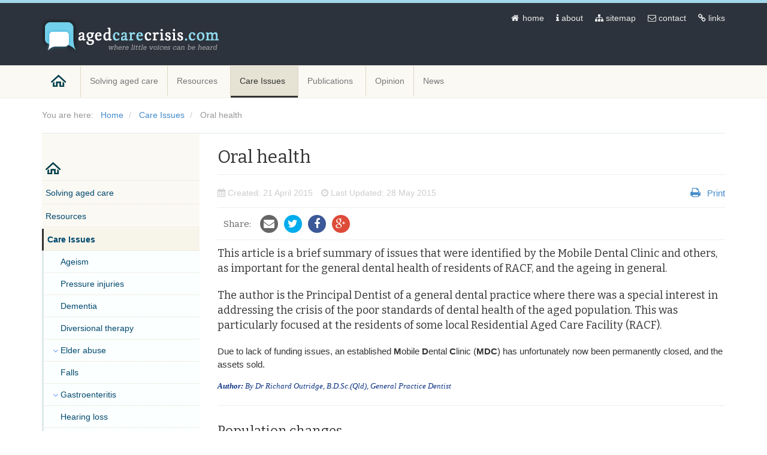

--- FILE ---
content_type: text/html; charset=utf-8
request_url: https://agedcarecrisis.com/care-issues/oral-health
body_size: 13520
content:

<!DOCTYPE html>
<html lang="en-gb" dir="ltr"
	  class='com_content view-article itemid-571 j39 mm-hover'>

<head>
	<base href="https://agedcarecrisis.com/care-issues/oral-health" />
	<meta http-equiv="content-type" content="text/html; charset=utf-8" />
	<meta name="author" content="Aged Care Crisis" />
	<meta name="description" content="Where little voices can be heard" />
	<title>Oral health</title>
	<link href="/templates/t3_bs3_blank/favicon.ico" rel="shortcut icon" type="image/vnd.microsoft.icon" />
	<link href="/t3-assets/css/css-339f6-58487.css" rel="stylesheet" type="text/css" media="all" />
	<link href="/t3-assets/css/css-96b12-78611.css" rel="stylesheet" type="text/css" media="all" />
	<script type="application/json" class="joomla-script-options new">{"csrf.token":"cb8599a813df9f992e9ea07b28264cfd","system.paths":{"root":"","base":""},"system.keepalive":{"interval":840000,"uri":"\/component\/ajax\/?format=json"}}</script>
	<script src="/components/com_jcomments/js/jcomments-v2.3.js?v=12" type="text/javascript"></script>
	<script src="/components/com_jcomments/libraries/joomlatune/ajax.js?v=4" type="text/javascript"></script>
	<script src="/t3-assets/js/js-9d30c-36017.js" type="text/javascript"></script>
	<script src="/plugins/system/jcemediabox/js/jcemediabox.js?0c56fee23edfcb9fbdfe257623c5280e" type="text/javascript"></script>
	<script src="/t3-assets/js/js-97e8b-36016.js" type="text/javascript"></script>
	<script type="text/javascript">
jQuery(window).on('load',  function() {
				new JCaption('img.caption');
			});jQuery(function($){ initTooltips(); $("body").on("subform-row-add", initTooltips); function initTooltips (event, container) { container = container || document;$(container).find(".hasTooltip").tooltip({"html": true,"container": "body"});} });JCEMediaBox.init({popup:{width:"",height:"",legacy:0,lightbox:0,shadowbox:0,resize:1,icons:1,overlay:1,overlayopacity:0.8,overlaycolor:"#000000",fadespeed:500,scalespeed:500,hideobjects:0,scrolling:"fixed",close:2,labels:{'close':'Close','next':'Next','previous':'Previous','cancel':'Cancel','numbers':'{$current} of {$total}'},cookie_expiry:"",google_viewer:0},tooltip:{className:"tooltip",opacity:0.8,speed:150,position:"br",offsets:{x: 16, y: 16}},base:"/",imgpath:"plugins/system/jcemediabox/img",theme:"standard",themecustom:"",themepath:"plugins/system/jcemediabox/themes",mediafallback:1,mediaselector:"audio,video"});
	</script>

	
<!-- META FOR IOS & HANDHELD -->
	<meta name="viewport" content="width=device-width, initial-scale=1.0, maximum-scale=1.0, user-scalable=no"/>
	<style type="text/stylesheet">
		@-webkit-viewport   { width: device-width; }
		@-moz-viewport      { width: device-width; }
		@-ms-viewport       { width: device-width; }
		@-o-viewport        { width: device-width; }
		@viewport           { width: device-width; }
	</style>
	<script type="text/javascript">
		//<![CDATA[
		if (navigator.userAgent.match(/IEMobile\/10\.0/)) {
			var msViewportStyle = document.createElement("style");
			msViewportStyle.appendChild(
				document.createTextNode("@-ms-viewport{width:auto!important}")
			);
			document.getElementsByTagName("head")[0].appendChild(msViewportStyle);
		}
		//]]>
	</script>
<meta name="HandheldFriendly" content="true"/>
<meta name="apple-mobile-web-app-capable" content="YES"/>
<!-- //META FOR IOS & HANDHELD -->


<!-- Le HTML5 shim and media query for IE8 support -->
<!--[if lt IE 9]>
<script src="//html5shim.googlecode.com/svn/trunk/html5.js"></script>
<script type="text/javascript" src="/plugins/system/t3/base-bs3/js/respond.min.js"></script>
<![endif]-->

<!--  Google Analytics here or use T3 Insert/feature -->
<link href='https://fonts.googleapis.com/css?family=Bitter:400,400italic,700' rel='stylesheet' type='text/css'>



</head>
  
<body>
  <!-- Google Tag Manager -->
<noscript><iframe src="//www.googletagmanager.com/ns.html?id=GTM-KMW5BW"
height="0" width="0" style="display:none;visibility:hidden"></iframe></noscript>
<script>(function(w,d,s,l,i){w[l]=w[l]||[];w[l].push({'gtm.start':
new Date().getTime(),event:'gtm.js'});var f=d.getElementsByTagName(s)[0],
j=d.createElement(s),dl=l!='dataLayer'?'&l='+l:'';j.async=true;j.src=
'//www.googletagmanager.com/gtm.js?id='+i+dl;f.parentNode.insertBefore(j,f);
})(window,document,'script','dataLayer','GTM-KMW5BW');</script>
<!-- End Google Tag Manager -->  
<div class="t3-wrapper"> <!-- Need this wrapper for off-canvas menu. Remove if you don't use of-canvas -->

  <!--ACB:### start wrap 4 top/nav/sticky/end/mainnav-php-->
<header id="t3-header" class="wrap t3-header">
  <div class="container">	
	<div class="row">
		<!-- LOGO -->
		<div class="col-md-4 col-sm-4 logo">
			<div class="logo-image">
				<a href="/" title="Aged Care Crisis">
											<img class="logo-img-sm" src="/images/aged-care-crisis-logo3.png" alt="Aged Care Crisis" />
															<span>Aged Care Crisis</span>
				</a>
				<small class="site-slogan">for consumers, by consumers</small>
			</div>
		</div>
		<!-- //LOGO -->
<!-- top menu -->
<div class=" col-md-8" id="menu">
     <div class="row">
		<div class="col-md-12">       	
		 						<div class="head-top-nav hidden-xs ">
						<div class="topwrap topwrapright">
<ul>
<li><a href="/"><i class="fa fa-home fa-fw"></i>&nbsp;home</a></li>
<li><a href="/about"><i class="fa fa-info"></i>&nbsp;about</a></li>
<li><a href="/sitemap"><i class="fa fa-sitemap"></i>&nbsp;sitemap</a></li>
<li><a href="/contact-us"><i class="fa fa-envelope-o"></i>&nbsp;contact</a></li>
<li><a href="/links" class="li-last-item"><i class="fa fa-link"></i>&nbsp;links</a></li>
</ul>
</div>

                    </div>
					
</div>
<!-- top search -->

	</div>
</div>       
 
</div>
</div>
</header>
<!-- //HEADER -->


  

<!-- MAIN NAVIGATION ADJUST FOR STICKY / ACB:::: -->
<!--<nav id="t3-mainnav" class="wrap navbar navbar-default t3-mainnav">
data-xpy onwards.
-->

<nav id="t3-mainnav" class="wrap navbar navbar-default t3-mainnav" data-spy="affix" data-offset-top="70">
	<div class="container">

		<!-- Brand and toggle get grouped for better mobile display -->
		<div class="navbar-header">
											<button type="button" class="navbar-toggle" data-toggle="collapse" data-target=".t3-navbar-collapse">
					<i class="fa fa-bars"></i>
				</button>
			
			
		</div>

					<div class="t3-navbar-collapse navbar-collapse collapse"></div>
		
		<div class="t3-navbar navbar-collapse collapse">
			<div  class="t3-megamenu"  data-responsive="true">
<ul itemscope itemtype="http://www.schema.org/SiteNavigationElement" class="nav navbar-nav level0">
<li itemprop='name' class="dropdown mega nav-categories mega-align-left" data-id="435" data-level="1" data-class="nav-categories" data-alignsub="left">
<a itemprop='url' class="top-menu-home dropdown-toggle"  href="/"   data-target="#" data-toggle="dropdown"><img class="" src="/images/bg-menu-home-icon2.png" alt="Home" /> <em class="caret"></em></a>

<div class="nav-child dropdown-menu mega-dropdown-menu"  style="width: 350px"  data-width="350"><div class="mega-dropdown-inner">
<div class="row">
<div class="col-xs-12 mega-col-module" data-width="12" data-position="16"><div class="mega-inner">
<div class="t3-module module " id="Mod16"><div class="module-inner"><h3 class="module-title "><span>Login Form</span></h3><div class="module-ct">	<form action="/care-issues/oral-health" method="post" id="login-form">
				<fieldset class="userdata">
			<div id="form-login-username" class="form-group">
									<div class="input-group">
						<span class="input-group-addon">
							<span class="fa fa-user tip" title="Username"></span>
						</span>
						<input id="modlgn-username" type="text" name="username" class="input form-control" tabindex="0" size="18"
							   placeholder="Username" aria-label="username" />
					</div>
							</div>
			<div id="form-login-password" class="form-group">
								<div class="input-group">
						<span class="input-group-addon">
							<span class="fa fa-lock tip" title="Password"></span>
						</span>
					<input id="modlgn-passwd" type="password" name="password" class="input form-control" tabindex="0"
						   size="18" placeholder="Password" aria-label="password" />
				</div>
						</div>
					
							<div id="form-login-remember" class="form-group">
					<input id="modlgn-remember" type="checkbox"
							name="remember" class="input"
							value="yes" aria-label="remember"/> Remember Me				</div>
						<div class="control-group">
				<input type="submit" name="Submit" class="btn btn-primary" value="Log in"/>
			</div>

						<ul class="unstyled">
								<li>
					<a href="/username-reminder">
						Forgot your username?</a>
				</li>
				<li>
					<a href="/password-reset">Forgot your password?</a>
				</li>
			</ul>

			<input type="hidden" name="option" value="com_users"/>
			<input type="hidden" name="task" value="user.login"/>
			<input type="hidden" name="return" value="aHR0cHM6Ly9hZ2VkY2FyZWNyaXNpcy5jb20vY2FyZS1pc3N1ZXMvb3JhbC1oZWFsdGg="/>
			<input type="hidden" name="cb8599a813df9f992e9ea07b28264cfd" value="1" />		</fieldset>
			</form>
</div></div></div>
</div></div>
</div>
</div></div>
</li>
<li itemprop='name' class="nav-categories mega-align-left" data-id="598" data-level="1" data-class="nav-categories" data-alignsub="left" data-hidesub="1">
<a itemprop='url' class=""  href="/solving-aged-care"   data-target="#">Solving aged care </a>

</li>
<li itemprop='name' class="dropdown mega nav-categories mega-align-left" data-id="498" data-level="1" data-class="nav-categories" data-alignsub="left">
<a itemprop='url' class=" dropdown-toggle"  href="/resources"   data-target="#" data-toggle="dropdown">Resources <em class="caret"></em></a>

<div class="nav-child dropdown-menu mega-dropdown-menu"  style="width: 250px"  data-width="250"><div class="mega-dropdown-inner">
<div class="row">
<div class="col-xs-12 mega-col-nav" data-width="12"><div class="mega-inner">
<ul itemscope itemtype="http://www.schema.org/SiteNavigationElement" class="mega-nav level1">
<li itemprop='name' class="dropdown-submenu mega" data-id="887" data-level="2">
<a itemprop='url' class=""  href="/resources/make-aged-care-accountable"   data-target="#">Make Aged Care Accountable! </a>

<div class="nav-child dropdown-menu mega-dropdown-menu"  ><div class="mega-dropdown-inner">
<div class="row">
<div class="col-xs-12 mega-col-nav" data-width="12"><div class="mega-inner">
<ul itemscope itemtype="http://www.schema.org/SiteNavigationElement" class="mega-nav level2">
<li itemprop='name'  data-id="892" data-level="3">
<a itemprop='url' class=""  href="/resources/make-aged-care-accountable/creating-a-community-led-aged-care-system"   data-target="#">Creating a Community-led aged care system </a>

</li>
<li itemprop='name'  data-id="895" data-level="3">
<a itemprop='url' class=""  href="/resources/make-aged-care-accountable/survey"   data-target="#">Accountability Survey </a>

</li>
<li itemprop='name'  data-id="894" data-level="3">
<a itemprop='url' class=""  href="/resources/make-aged-care-accountable/accountability-report"   data-target="#">Accountability Report </a>

</li>
<li itemprop='name'  data-id="890" data-level="3">
<a itemprop='url' class=""  href="/resources/make-aged-care-accountable/consequences-of-policy-failure"   data-target="#">Why society has withered: Consequences of policy failure </a>

</li>
<li itemprop='name'  data-id="891" data-level="3">
<a itemprop='url' class=""  href="/resources/make-aged-care-accountable/aged-care-crisis-and-the-royal-commission"   data-target="#">Aged Care Crisis and the Royal Commission </a>

</li>
<li itemprop='name'  data-id="893" data-level="3">
<a itemprop='url' class=""  href="/resources/make-aged-care-accountable/analysis-of-the-royal-commission-report"   data-target="#">Analysis of the Royal Commission Report </a>

</li>
</ul>
</div></div>
</div>
</div></div>
</li>
<li itemprop='name'  data-id="868" data-level="2">
<a itemprop='url' class=""  href="/resources/sanctions-non-compliances"   data-target="#">Sanctions and Non-compliances </a>

</li>
<li itemprop='name' class="dropdown-submenu mega" data-id="623" data-level="2">
<a itemprop='url' class=""  href="/resources/accreditation"   data-target="#">Accreditation </a>

<div class="nav-child dropdown-menu mega-dropdown-menu"  ><div class="mega-dropdown-inner">
<div class="row">
<div class="col-xs-12 mega-col-nav" data-width="12"><div class="mega-inner">
<ul itemscope itemtype="http://www.schema.org/SiteNavigationElement" class="mega-nav level2">
<li itemprop='name'  data-id="719" data-level="3">
<a itemprop='url' class=""  href="/resources/accreditation/accreditation-standards"   data-target="#">Accreditation standards </a>

</li>
<li itemprop='name'  data-id="720" data-level="3">
<a itemprop='url' class=""  href="/resources/accreditation/home-care-standards"   data-target="#">Home care standards </a>

</li>
<li itemprop='name'  data-id="721" data-level="3">
<a itemprop='url' class=""  href="/resources/accreditation/accreditation-faqs"   data-target="#">Accreditation FAQs </a>

</li>
</ul>
</div></div>
</div>
</div></div>
</li>
<li itemprop='name'  data-id="579" data-level="2">
<a itemprop='url' class=""  href="/resources/acfi"   data-target="#">ACFI </a>

</li>
<li itemprop='name' class="dropdown-submenu mega" data-id="589" data-level="2">
<a itemprop='url' class=""  href="/resources/advocacy"   data-target="#">Advocacy </a>

<div class="nav-child dropdown-menu mega-dropdown-menu"  ><div class="mega-dropdown-inner">
</div></div>
</li>
<li itemprop='name' class="dropdown-submenu mega" data-id="580" data-level="2">
<a itemprop='url' class=""  href="/resources/aged-care-fees"   data-target="#">Aged care fees </a>

<div class="nav-child dropdown-menu mega-dropdown-menu"  ><div class="mega-dropdown-inner">
</div></div>
</li>
<li itemprop='name'  data-id="831" data-level="2">
<a itemprop='url' class=""  href="/resources/care-and-services"   data-target="#">Care and services </a>

</li>
<li itemprop='name'  data-id="851" data-level="2">
<a itemprop='url' class=""  href="/resources/allied-health-services-in-residential-aged-care"   data-target="#">Allied Health Services in Residential Aged Care </a>

</li>
<li itemprop='name'  data-id="621" data-level="2">
<a itemprop='url' class=""  href="/resources/complaints"   data-target="#">Complaints </a>

</li>
<li itemprop='name' class="dropdown-submenu mega" data-id="584" data-level="2">
<a itemprop='url' class=""  href="/resources/nursing-home-checklist"   data-target="#">Nursing home checklist </a>

<div class="nav-child dropdown-menu mega-dropdown-menu"  ><div class="mega-dropdown-inner">
<div class="row">
<div class="col-xs-12 mega-col-nav" data-width="12"><div class="mega-inner">
<ul itemscope itemtype="http://www.schema.org/SiteNavigationElement" class="mega-nav level2">
<li itemprop='name'  data-id="583" data-level="3">
<a itemprop='url' class=""  href="/resources/nursing-home-checklist/choosing-a-nursing-home"   data-target="#">Choosing a nursing home </a>

</li>
</ul>
</div></div>
</div>
</div></div>
</li>
<li itemprop='name' class="dropdown-submenu mega" data-id="586" data-level="2">
<a itemprop='url' class=""  href="/resources/staffing"   data-target="#">Staffing </a>

<div class="nav-child dropdown-menu mega-dropdown-menu"  ><div class="mega-dropdown-inner">
<div class="row">
<div class="col-xs-12 mega-col-nav" data-width="12"><div class="mega-inner">
<ul itemscope itemtype="http://www.schema.org/SiteNavigationElement" class="mega-nav level2">
<li itemprop='name'  data-id="587" data-level="3">
<a itemprop='url' class=""  href="/resources/staffing/staffing-faqs"   data-target="#">Staffing: FAQs </a>

</li>
<li itemprop='name'  data-id="701" data-level="3">
<a itemprop='url' class=""  href="/resources/staffing/nurses-in-aged-care"   data-target="#">Nurses in Aged Care </a>

</li>
<li itemprop='name'  data-id="588" data-level="3">
<a itemprop='url' class=""  href="/resources/staffing/staff-diary"   data-target="#">Staff diary </a>

</li>
</ul>
</div></div>
</div>
</div></div>
</li>
<li itemprop='name' class="dropdown-submenu mega" data-id="722" data-level="2">
<a itemprop='url' class=""  href="/resources/residents-rights"   data-target="#">Resident's rights </a>

<div class="nav-child dropdown-menu mega-dropdown-menu"  ><div class="mega-dropdown-inner">
<div class="row">
<div class="col-xs-12 mega-col-nav" data-width="12"><div class="mega-inner">
<ul itemscope itemtype="http://www.schema.org/SiteNavigationElement" class="mega-nav level2">
<li itemprop='name'  data-id="590" data-level="3">
<a itemprop='url' class=""  href="/resources/residents-rights/residents-support-groups"   data-target="#">Residents Support Groups </a>

</li>
<li itemprop='name'  data-id="591" data-level="3">
<a itemprop='url' class=""  href="/resources/residents-rights/rsg-tips"   data-target="#">RSG's: Tips </a>

</li>
</ul>
</div></div>
</div>
</div></div>
</li>
<li itemprop='name'  data-id="592" data-level="2">
<a itemprop='url' class=""  href="/resources/retirement-villages"   data-target="#">Retirement villages </a>

</li>
<li itemprop='name'  data-id="726" data-level="2">
<a itemprop='url' class=""  href="/resources/visiting-is-vital"   data-target="#">Visiting is vital </a>

</li>
</ul>
</div></div>
</div>
</div></div>
</li>
<li itemprop='name' class="active dropdown mega nav-categories mega-align-left" data-id="568" data-level="1" data-class="nav-categories" data-alignsub="left">
<a itemprop='url' class=" dropdown-toggle"  href="/care-issues"   data-target="#" data-toggle="dropdown">Care Issues <em class="caret"></em></a>

<div class="nav-child dropdown-menu mega-dropdown-menu"  style="width: 250px"  data-width="250"><div class="mega-dropdown-inner">
<div class="row">
<div class="col-xs-12 mega-col-nav" data-width="12"><div class="mega-inner">
<ul itemscope itemtype="http://www.schema.org/SiteNavigationElement" class="mega-nav level1">
<li itemprop='name'  data-id="673" data-level="2">
<a itemprop='url' class=""  href="/care-issues/ageism"   data-target="#">Ageism </a>

</li>
<li itemprop='name'  data-id="569" data-level="2">
<a itemprop='url' class=""  href="/care-issues/pressure-injuries"   data-target="#">Pressure injuries </a>

</li>
<li itemprop='name'  data-id="570" data-level="2">
<a itemprop='url' class=""  href="/care-issues/dementia"   data-target="#">Dementia </a>

</li>
<li itemprop='name'  data-id="572" data-level="2">
<a itemprop='url' class=""  href="/care-issues/diversional-therapy"   data-target="#">Diversional therapy </a>

</li>
<li itemprop='name' class="dropdown-submenu mega" data-id="631" data-level="2">
<a itemprop='url' class=""  href="/care-issues/elder-abuse"   data-target="#">Elder abuse </a>

<div class="nav-child dropdown-menu mega-dropdown-menu"  ><div class="mega-dropdown-inner">
<div class="row">
<div class="col-xs-12 mega-col-nav" data-width="12"><div class="mega-inner">
<ul itemscope itemtype="http://www.schema.org/SiteNavigationElement" class="mega-nav level2">
<li itemprop='name'  data-id="752" data-level="3">
<a itemprop='url' class=""  href="/care-issues/elder-abuse/fear-of-reporting-elder-abuse"   data-target="#">Fear of reporting elder abuse </a>

</li>
</ul>
</div></div>
</div>
</div></div>
</li>
<li itemprop='name'  data-id="573" data-level="2">
<a itemprop='url' class=""  href="/care-issues/falls"   data-target="#">Falls </a>

</li>
<li itemprop='name' class="dropdown-submenu mega" data-id="574" data-level="2">
<a itemprop='url' class=""  href="/care-issues/gastroenteritis"   data-target="#">Gastroenteritis </a>

<div class="nav-child dropdown-menu mega-dropdown-menu"  ><div class="mega-dropdown-inner">
<div class="row">
<div class="col-xs-12 mega-col-nav" data-width="12"><div class="mega-inner">
<ul itemscope itemtype="http://www.schema.org/SiteNavigationElement" class="mega-nav level2">
<li itemprop='name'  data-id="575" data-level="3">
<a itemprop='url' class=""  href="/care-issues/gastroenteritis/norovirus"   data-target="#">Norovirus </a>

</li>
<li itemprop='name'  data-id="576" data-level="3">
<a itemprop='url' class=""  href="/care-issues/gastroenteritis/rotavirus"   data-target="#">Rotavirus </a>

</li>
</ul>
</div></div>
</div>
</div></div>
</li>
<li itemprop='name'  data-id="667" data-level="2">
<a itemprop='url' class=""  href="/care-issues/hearing-loss"   data-target="#">Hearing loss </a>

</li>
<li itemprop='name'  data-id="733" data-level="2">
<a itemprop='url' class=""  href="/care-issues/incontinence"   data-target="#">Incontinence </a>

</li>
<li itemprop='name' class="dropdown-submenu mega" data-id="577" data-level="2">
<a itemprop='url' class=""  href="/care-issues/malnutrition-dehydration"   data-target="#">Malnutrition &amp; Deyhdration </a>

<div class="nav-child dropdown-menu mega-dropdown-menu"  ><div class="mega-dropdown-inner">
<div class="row">
<div class="col-xs-12 mega-col-nav" data-width="12"><div class="mega-inner">
<ul itemscope itemtype="http://www.schema.org/SiteNavigationElement" class="mega-nav level2">
<li itemprop='name'  data-id="578" data-level="3">
<a itemprop='url' class=""  href="/care-issues/malnutrition-dehydration/food-deficiencies"   data-target="#">food deficiencies </a>

</li>
</ul>
</div></div>
</div>
</div></div>
</li>
<li itemprop='name'  data-id="723" data-level="2">
<a itemprop='url' class=""  href="/care-issues/neglect"   data-target="#">Neglect </a>

</li>
<li itemprop='name' class="current active" data-id="571" data-level="2">
<a itemprop='url' class=""  href="/care-issues/oral-health"   data-target="#">Oral health </a>

</li>
<li itemprop='name'  data-id="718" data-level="2">
<a itemprop='url' class=""  href="/care-issues/pain-management"   data-target="#">Pain management </a>

</li>
<li itemprop='name'  data-id="724" data-level="2">
<a itemprop='url' class=""  href="/care-issues/palliative-care"   data-target="#">Palliative care </a>

</li>
<li itemprop='name' class="dropdown-submenu mega" data-id="725" data-level="2">
<a itemprop='url' class=""  href="/care-issues/restraints"   data-target="#">Restraints </a>

<div class="nav-child dropdown-menu mega-dropdown-menu"  ><div class="mega-dropdown-inner">
<div class="row">
<div class="col-xs-12 mega-col-nav" data-width="12"><div class="mega-inner">
<ul itemscope itemtype="http://www.schema.org/SiteNavigationElement" class="mega-nav level2">
<li itemprop='name'  data-id="633" data-level="3">
<a itemprop='url' class=""  href="/care-issues/restraints/chemical-restraints"   data-target="#">Chemical restraints </a>

</li>
<li itemprop='name'  data-id="632" data-level="3">
<a itemprop='url' class=""  href="/care-issues/restraints/physical-restraints"   data-target="#">Physical restraints </a>

</li>
</ul>
</div></div>
</div>
</div></div>
</li>
<li itemprop='name'  data-id="691" data-level="2">
<a itemprop='url' class=""  href="/care-issues/vision-impairment"   data-target="#">Vision impairment </a>

</li>
</ul>
</div></div>
</div>
</div></div>
</li>
<li itemprop='name' class="dropdown mega" data-id="826" data-level="1">
<a itemprop='url' class=" dropdown-toggle"  href="/publications"   data-target="#" data-toggle="dropdown">Publications <em class="caret"></em></a>

<div class="nav-child dropdown-menu mega-dropdown-menu"  style="width: 400px"  data-width="400"><div class="mega-dropdown-inner">
<div class="row">
<div class="col-xs-12 mega-col-module" data-width="12" data-position="203"><div class="mega-inner">
<div class="t3-module module " id="Mod203"><div class="module-inner"><div class="module-ct"><div class="pull-right item-image">
<img src="/images/menu-publications.jpg" alt="Publications">
</div>

<p>This section contains publications including contributions made to various Reviews, Consultations and Inquiries.</p>
<p class="comnote"><strong>Learn more:  </strong><a href="/publications">Publications</a></p>

</div></div></div>
</div></div>
</div>
</div></div>
</li>
<li itemprop='name' class="nav-categories" data-id="563" data-level="1" data-class="nav-categories" data-hidesub="1">
<a itemprop='url' class=""  href="/opinion"   data-target="#">Opinion </a>

</li>
<li itemprop='name' class="dropdown mega nav-categories" data-id="607" data-level="1" data-class="nav-categories">
<a itemprop='url' class=" dropdown-toggle"  href="/news"   data-target="#" data-toggle="dropdown">News <em class="caret"></em></a>

<div class="nav-child dropdown-menu mega-dropdown-menu"  ><div class="mega-dropdown-inner">
<div class="row">
<div class="col-xs-12 mega-col-nav" data-width="12"><div class="mega-inner">
<ul itemscope itemtype="http://www.schema.org/SiteNavigationElement" class="mega-nav level1">
<li itemprop='name' class="hidden-sm" data-id="605" data-level="2" data-class="hidden-sm">
<a itemprop='url' class=""  href="/news/research"   data-target="#">Research </a>

</li>
</ul>
</div></div>
</div>
</div></div>
</li>
</ul>
</div>

		</div>

	</div>
</nav>
<!-- //MAIN NAVIGATION -->


  
  
	<!-- NAV HELPER -->
	<nav class="wrap t3-navhelper edev-topbcrumb">
		<div class="container">
			
<ul class="breadcrumb" itemscope itemtype="http://schema.org/BreadcrumbList">
			<li class="active">You are here: &#160;</li>
	
				<li itemscope itemprop="itemListElement" itemtype="http://schema.org/ListItem">
									<a itemprop="item" href="/" class="pathway"><span itemprop="name">Home</span></a>
				
									<span class="divider"><img src="/templates/t3_bs3_blank/images/system/arrow.png" alt="" /></span>
								<meta itemprop="position" content="1">
			</li>
					<li itemscope itemprop="itemListElement" itemtype="http://schema.org/ListItem">
									<a itemprop="item" href="/care-issues" class="pathway"><span itemprop="name">Care Issues</span></a>
				
									<span class="divider"><img src="/templates/t3_bs3_blank/images/system/arrow.png" alt="" /></span>
								<meta itemprop="position" content="2">
			</li>
					<li itemscope itemprop="itemListElement" itemtype="http://schema.org/ListItem" class="active">
				<span itemprop="name">Oral health</span>
				<meta itemprop="position" content="3">
			</li>
		</ul>

		</div>
	</nav>
	<!-- //NAV HELPER -->


  


  
<div id="t3-mainbody" class="container t3-mainbody">
	<div class="row">

		<!-- MAIN CONTENT -->
		<div id="t3-content" class="t3-content col-xs-12 col-sm-8 col-sm-push-4 col-md-9 col-md-push-3">
						<div class="item-page" itemscope itemtype="http://schema.org/Article">
	<meta itemprop="inLanguage" content="en-GB" />
	
		
			<div class="page-header"><h1 itemprop="headline name">Oral health</h1>
							</div>
							
<div class="icons">
	
					<div>
				<!--<a class="btn dropdown-toggle" data-toggle="dropdown" href="#"> <span class="icon-cog"></span><span class="caret"></span> </a>-->
				                
				<ul class="premed">
											<li class="print-icon"><a href="/care-issues/oral-health?tmpl=component&amp;print=1" title="Print article < Oral health >" onclick="window.open(this.href,'win2','status=no,toolbar=no,scrollbars=yes,titlebar=no,menubar=no,resizable=yes,width=640,height=480,directories=no,location=no'); return false;" rel="nofollow">			<span class="icon-print" aria-hidden="true"></span>
		Print	</a> </li>
																			</ul>
			</div>
		
	</div>
			
				<dl class="article-info  muted">

		
			<dt class="article-info-term">
													Details							</dt>

			
			
			
					
												<dd class="create">
					<i class="fa fa-calendar"></i>
					<time datetime="2015-04-21T21:54:05+10:00" itemprop="dateCreated">
						Created: 21 April 2015					</time>
			</dd>			
										<dd class="modified">
				<i class="fa fa-clock-o"></i>
				<time datetime="2015-05-28T21:53:58+10:00" itemprop="dateModified">
					Last Updated: 28 May 2015				</time>
			</dd>			
						</dl>
	

<!-- START: ACB ########## social share TOP -->
<div class="socialsharing socialsharing-top">
   <ul class="sharing-buttons">
<li class="sshare-title">Share: </li> 
<li><a class="sshare email-ico" title="email link" href="mailto:?subject=Oral%20health&amp;body=https%3A%2F%2Fagedcarecrisis.com%2Fcare-issues%2Foral-health" target="_blank"> <i class="fa fa-envelope"></i></a></li>         
<li><a class="sshare twitter" href="https://twitter.com/intent/tweet?text=Oral+health&amp;url=https%3A%2F%2Fagedcarecrisis.com%2Fcare-issues%2Foral-health" title="Twitter" target="_blank"><i class="fa fa-twitter"></i></a></li>
<li><a class="sshare facebook" href="https://www.facebook.com/sharer/sharer.php?u=https%3A%2F%2Fagedcarecrisis.com%2Fcare-issues%2Foral-health" title="Facebook" target="_blank"><i class="fa fa-facebook"></i></a></li>
<li><a class="sshare google-plus" href="https://plus.google.com/share?url=https%3A%2F%2Fagedcarecrisis.com%2Fcare-issues%2Foral-health" title="Google Plus" target="_blank"><i class="fa fa-google-plus"></i></a></li>

</ul>
</div>
		<!-- END: ACB ########## social share TOP-->



<!-- GTranslate-->
<!--END: GTranslate //  -->





<!--END: ACB Custom - sshare //  -->  

	   

		
							   
	<div itemprop="articleBody">
		<p class="article-lead">This article is a brief summary of issues that were identified by the Mobile Dental Clinic and others, as important for the general dental health of residents of RACF, and the ageing in general.</p>
 
<p class="article-lead">The author is the Principal Dentist of a general dental practice where there was a special interest in addressing the crisis of the poor standards of dental health of the aged population. This was particularly focused at the residents of some local Residential Aged Care Facility (RACF).</p>
<p>Due to lack of funding issues, an established <strong>M</strong>obile <strong>D</strong>ental <strong>C</strong>linic (<strong>MDC</strong>) has unfortunately now been permanently closed, and the assets sold.</p>
<p class="comnote"><strong>Author: </strong> By Dr Richard Outridge, B.D.Sc.(Qld), General Practice Dentist</p>
<hr />
<h3>Population changes</h3>
<p>It is well documented that the population is ageing (including the current practising dentists). More people are retaining their natural teeth longer, more people are residing in their own homes for longer, the next few years will see a lot of the "baby-boomer" dentists retiring also, and the polypharmacy for patients living longer is getting much more complicated.</p>
<h4>Oral and dental health</h4>
<p>Many people still think of <strong>"dental health"</strong> as only related to the teeth, when in fact there is much more to be considered. The gums, all other oral tissues including bone, the swallowing ability, saliva flow and quality, any trauma, eating ability, and just general comfort are some of the less obvious areas considered by dentists when assessing an elderly person&rsquo;s mouth.</p>
<p>The older generations especially often still only think in terms of <em>(a) &lsquo;Am I in pain now?&rsquo;</em>, and <em>(b) &lsquo;Can I chew my food?&rsquo;</em>.</p>
<p>There is much more to consider, and every year we are seeing more research linking dental health to general medical health (and thus to longevity).</p>
<h4>Some aspects of the ageing mouth</h4>
<p><strong><em>Figure 1 and Figure 2</em></strong> (picture below) unfortunately are not uncommon examples of mouths of elderly patients:</p>
<p><strong><img class="imgright" src="/images/dc-figure1.jpg" alt="Figure 1" />In Figure 1:</strong> only the lower front teeth remain and there is no replacement for the back teeth. There is little saliva for lubrication and to aid remineralizing of the teeth. We can see there is much new decay (especially around the necks of the teeth), some of which has been there for some time untreated.</p>
<p>This pattern of decay is typical in an elderly mouth, especially if dry and with a compromised oral hygiene. As a general comment, darker leathery decay is slower spreading compared to very soft yellowy decay which is more aggressive.</p>
<p>We should also not ignore the very real issues of self esteem and appearance that can be adversely affected by such dental conditions. Clarity of speech and an ability to communicate are also important considerations that affect our elderly, and oral health may be a factor to a varying degree in all these issues.</p>
<p class="clearfix">&nbsp;</p>
<p><strong><img class="imgright" src="/images/dc-figure2.jpg" alt="Figure 2" />In Figure 2:</strong> we see the upper arch of the same patient. As well as more decay, here we see sharp broken teeth as well, which could cause trauma to the lips, cheeks or tongue.</p>
<p>The skin of the elderly becomes very friable, and the lining of the mouth is no different.</p>
<p>Ulcers caused by sharp edges or damage while brushing can make chewing or swallowing difficult and painful.</p>
<p>But we also note that what saliva is present is frothy. <strong>This is not normal. </strong></p>
<p>There are two types of saliva coming from different types of glands in the mouth: They are basically the runny (frothy) type and the stringy type.</p>
<p>Saliva is a whole complex topic in itself - but probably of more interest to oral health professionals!!</p>
<p>Quantity and quality are important however, both to fight decay, and to lubricate tongues, cheeks, and dentures etc.</p>
<p>We need saliva to help dentures stay in place too &ndash; for example, two sheets of wet glass are much harder to separate (are more cohesive) than two sheets of dry glass.</p>
<p>The other thing we should note is that while this patient has upper and lower teeth, they will not meet well for chewing.</p>
<p>So the food will not be easily broken down as the first step to digestion and access to nutrition and nutrient absorption by the stomach.</p>
<h3>What can you do as a carer?</h3>
<h4>1. Decay:</h4>
<ul>
<li>Once decay is present, unfortunately there is little that the lay person can do to repair this. It may need to be treated by a dentist and this can bring a whole raft of new problems such as mobility, availability of services, consent for treatment, treatment costs, apprehension and confusion for the patient, resistance to (safe) access to their mouth by strangers, perhaps discomfort, and sometimes a need to change their daily medication regime to even allow dental treatment (in consultation with their medico et al) &ndash; to name a few issues.</li>
<li>It is MUCH better to try and prevent decay, but again this is a whole topic in itself.</li>
</ul>
<h4>2. Poor saliva flow:</h4>
<ul>
<li>Today we have access to some very clever research which can provide artificial saliva for rinsing, oral lubricating gels for dry mouths, remineralizing pastes for lowering the risk of decay, a range of tooth pastes with various levels of fluoride to target specific needs, and mouth rinses of various types and efficacy.</li>
<li>Saliva is essential for lubrication for more comfortable speech and swallowing, for helping fight decay, and is also a small part of the immune system defences.</li>
</ul>
<h4>3. Poor mastication (chewing) of food:</h4>
<ul>
<li>This can be because of poorly fitting dentures, poorly maintained dentures or natural teeth, a lack of healthy teeth, or poorly occluding (meeting for chewing) natural teeth or dentures. It may be that the patient has reduce muscle control or function too, which may necessitate a change to their denture design (or diet also of course).</li>
<li>Apart from good hygiene of the dentures and/or natural teeth, there is little that the lay person can do to improve chewing function. Occasionally there is little that even the a dental professional can realistically do to improve chewing, especially if there is a minimal lower ridge supporting a full denture, or an acquired tongue thrust habit, or a non-compliant patient.</li>
<li>Sometimes the use of proprietary adhesive pastes, pads, or powders may assist denture wearers to gain some stability or retention for chewing. This may also help reduce the effects of a lack of saliva for denture cohesion to the mouth tissues.</li>
<li>As said, this is an important first step in aiding swallowing and then the absorption of available nutrients from the food. Patients won&rsquo;t chew if they get pain as a result, but may not be able to communicate that they are in pain, or the origin of their pain...<strong><em>and teeth are often out of sight and out of mind to the inexperienced carer.</em></strong></li>
<li>These home carers may also be elderly, and come from a generation which feared anything dental or were (quite reasonably) ignorant of the implications of poor dental health. Education towards oral health is a relatively recent advent.</li>
</ul>
<h2>Conclusion</h2>
<p>Oral health is a very complex issue which unfortunately is going to become even more of a problem than it is already. It can be a very expensive issue to address also, and requires a lot of resources applied to the problem. With a better understanding of some of the science of dentistry, there are however some things that carers and the elderly alike can do for themselves to reduce the risks and issues, by prevention and early intervention.</p>
<p>I trust that this short article has highlighted some of the issues or oral health that a lay person can observe and then seek treatment for if appropriate.</p>
<p class="source1">By: Dr Richard Outridge, B.D.Sc.(Qld), General Practice Dentist - Date: 29 February 2009</p>	</div>
    
	
				
<!-- ACB - Custom - SimlarArticles1-->
 
    <!-- Module wrapper -->
        
<!--END: ACB Custom - SimlarArticles1 //  -->  

<!-- ACB - Custom - solving aged care: list-->
<!--END: ACB Custom - SimlarArticles1 //  -->

<!--START: pagination-->





<div class="edev-pagenav-wrap">
<div class="edev-pagenav">
<ul class="pager pagenav">
    <li class="previous b2top"><a href="#top"><i class="fa fa-arrow-circle-up  fa-lg"></i> TOP</a></li>





</ul>
</div>
</div>


	   
<!--END: pagination-->
<!-- START: ACB ########## social share -->
<div class="socialsharing socialsharing-foot">
   <ul class="sharing-buttons">
<li class="sshare-title">Share: </li> 
<li><a class="sshare email-ico" title="email link" href="mailto:?subject=Oral%20health&amp;body=https%3A%2F%2Fagedcarecrisis.com%2Fcare-issues%2Foral-health" target="_blank"> <i class="fa fa-envelope"></i></a></li>         
<li><a class="sshare twitter" href="https://twitter.com/intent/tweet?text=Oral+health&amp;url=https%3A%2F%2Fagedcarecrisis.com%2Fcare-issues%2Foral-health" title="Twitter" target="_blank"><i class="fa fa-twitter"></i></a></li>
<li><a class="sshare facebook" href="https://www.facebook.com/sharer/sharer.php?u=https%3A%2F%2Fagedcarecrisis.com%2Fcare-issues%2Foral-health" title="Facebook" target="_blank"><i class="fa fa-facebook"></i></a></li>
<li><a class="sshare google-plus" href="https://plus.google.com/share?url=https%3A%2F%2Fagedcarecrisis.com%2Fcare-issues%2Foral-health" title="Google Plus" target="_blank"><i class="fa fa-google-plus"></i></a></li>



<div class="li-share-right-wrap"><li class="sshare-title-right"><a class="sshare-contribute-acb" href="/solving-aged-care/join-our-conversation"><i class="fa fa-comments-o"></i> Please contribute <i class="fa fa-angle-right"></i></a>
</li></div>         
</ul>
</div>
		<!-- END: ACB sshare -->
<!-- ACBauthor-->
<!--END: ACBauthor //  -->  
	<script type="text/javascript"><!--
var jcomments=new JComments(201, 'com_content','/component/jcomments/'); jcomments.setList('comments-list');
//--></script>


<div id="jc">

<div id="comments"></div>


<!-- Add collapsible for comment form here: START-->
<div class="related-comm">


<h2><span><i class="fa fa-comments"></i></span>  Add A Comment</h2>
<!--<h4></h4>-->
<p class="comment-inf2">Please keep in mind that comments are moderated and checked prior to publishing.  We also require a working email address - not for publication, but for verification. </p>



<a id="addcomments" href="#addcomments"></a>
<form id="comments-form" name="comments-form" action="javascript:void(null);" role="form" class="form-horizontal">

<div class="form-group">
 <!-- Modified form elements for W3C Valication: ACB -->
  <label  class="control-label col-sm-2" for="comments-form-name">Name*</label>
  <div class="col-sm-10"><input class="form-control" id="comments-form-name" type="text" name="name" tabindex="1" /></div>
</div>
  
  
<div class="form-group">
	<label  class="control-label  col-sm-2" for="comments-form-email">E-mail*</label>
    <div class="col-sm-10"><input class="form-control" id="comments-form-email" type="text" name="email" tabindex="2" /></div>
</div>



  <div class="form-group">
		<textarea id="comments-form-comment" name="comment" tabindex="5"></textarea>
  </div>
 
<div class="checkbox">
	<label  class="control-label" for="comments-form-subscribe"><input id="comments-form-subscribe" type="checkbox" name="subscribe" value="1" tabindex="5" />Notify me of follow-up comments</label>
</div>        
 

<div class="edev-captcha-wrap">

<div class="row">
    <div class="col-md-4">
    	<img class="captcha" onclick="jcomments.clear('captcha');" id="comments-form-captcha-image" src="/component/jcomments/captcha/23031" width="121" height="60" alt="Security code" />
	</div>
    
    <div class="col-md-2">
    			<div class="btn btn-primary btn-xs comments-form-send">
               		<span class="captcha" onclick="jcomments.clear('captcha');">Refresh</span>
         		</div>
    
    	<div class="input-group"><input class="captcha form-control" id="comments-form-captcha" type="text" name="captcha_refid" size="10" tabindex="6" /></div>     
    </div> 
</div>
        
</div>
    


<div class="row no-gutter">

	 <div class="col-md-3">
		<div id="comments-form-buttons">
			<div class="comments-form-send"><a class="btn btn-primary" href="#" tabindex="7" onclick="jcomments.saveComment();return false;" title="Send (Ctrl+Enter)"><i class="fa fa-angle-double-right"></i> Send</a></div>
     </div>
    </div>  
    
    <div class="col-md-3"> 
		<div class="btn btn-primary" id="comments-form-cancel" style="display:none;"><div><a href="#" tabindex="8" onclick="return false;" title="Cancel">Cancel</a></div></div>
	</div>

<div class="col-md-6"> 
	<input type="hidden" name="object_id" value="201" />
	<input type="hidden" name="object_group" value="com_content" />
</div>

</div>

</form>
</div>

<!-- END Comment slider-->


<script type="text/javascript">
<!--
function JCommentsInitializeForm()
{
	var jcEditor = new JCommentsEditor('comments-form-comment', true);

	jcEditor.addCounter(3000, '', ' symbols left', 'counter');
	jcomments.setForm(new JCommentsForm('comments-form', jcEditor));
}

if (window.addEventListener) {window.addEventListener('load',JCommentsInitializeForm,false);}
else if (document.addEventListener){document.addEventListener('load',JCommentsInitializeForm,false);}
else if (window.attachEvent){window.attachEvent('onload',JCommentsInitializeForm);}
else {if (typeof window.onload=='function'){var oldload=window.onload;window.onload=function(){oldload();JCommentsInitializeForm();}} else window.onload=JCommentsInitializeForm;} 
//-->
</script>
<!-- W3C conformance - removed align="center"  from following div tag:  ACB  -->
<div id="comments-footer"></div>


</div>     
    <!-- ##### comments go here... -->
</div>
		</div>
		<!-- //MAIN CONTENT -->

		<!-- SIDEBAR LEFT -->
		<div class="t3-sidebar t3-sidebar-left col-xs-12 col-sm-4 col-sm-pull-8 col-md-3 col-md-pull-9 ">
			<div class="t3-module module menu1wrap " id="Mod138"><div class="module-inner"><div class="module-ct"><ul class="nav nav-pills nav-stacked menu" id="menu1">
<li class="item-435 default"><a href="/" class="top-menu-home"><img src="/images/bg-menu-home-icon2.png" alt="Home" /></a></li><li class="item-598 parent"><a href="/solving-aged-care" class="">Solving aged care</a></li><li class="item-498 parent"><a href="/resources" class="">Resources</a></li><li class="item-568 active deeper dropdown parent"><a href="/care-issues" class=" dropdown-toggle" data-toggle="dropdown">Care Issues<em class="caret"></em></a><ul class="dropdown-menu"><li class="item-673"><a href="/care-issues/ageism" class="">Ageism</a></li><li class="item-569"><a href="/care-issues/pressure-injuries" class="">Pressure injuries</a></li><li class="item-570"><a href="/care-issues/dementia" class="">Dementia</a></li><li class="item-572"><a href="/care-issues/diversional-therapy" class="">Diversional therapy</a></li><li class="item-631 parent"><a href="/care-issues/elder-abuse" class="">Elder abuse</a></li><li class="item-573"><a href="/care-issues/falls" class="">Falls</a></li><li class="item-574 parent"><a href="/care-issues/gastroenteritis" class="">Gastroenteritis</a></li><li class="item-667"><a href="/care-issues/hearing-loss" class="">Hearing loss</a></li><li class="item-733"><a href="/care-issues/incontinence" class="">Incontinence</a></li><li class="item-577 parent"><a href="/care-issues/malnutrition-dehydration" class="">Malnutrition &amp; Deyhdration</a></li><li class="item-723"><a href="/care-issues/neglect" class="">Neglect</a></li><li class="item-571 current active"><a href="/care-issues/oral-health" class="">Oral health</a></li><li class="item-718"><a href="/care-issues/pain-management" class="">Pain management</a></li><li class="item-724"><a href="/care-issues/palliative-care" class="">Palliative care</a></li><li class="item-725 parent"><a href="/care-issues/restraints" class="">Restraints</a></li><li class="item-691"><a href="/care-issues/vision-impairment" class="">Vision impairment</a></li></ul></li><li class="item-826 parent"><a href="/publications" class="">Publications</a></li><li class="item-563 parent"><a href="/opinion" class="">Opinion</a></li><li class="item-607 parent"><a href="/news" class="">News</a></li></ul>
</div></div></div><div class="t3-module module " id="Mod115"><div class="module-inner"><div class="module-ct"><p><a href="/subscribe"><img src="/images/subscribe-enews1.jpg" alt="subscribe to our newsletter" class="img-responsive" /></a></p>

</div></div></div>
		</div>
		<!-- //SIDEBAR LEFT -->

	</div>
</div> 


  


  
	<!-- NAV HELPER -->
	<nav class="wrap t3-navhelper edev-bcrumb-footer ">
		<div class="container">
			
<ul class="breadcrumb" itemscope itemtype="http://schema.org/BreadcrumbList">
			<li class="active">You are here: &#160;</li>
	
				<li itemscope itemprop="itemListElement" itemtype="http://schema.org/ListItem">
									<a itemprop="item" href="/" class="pathway"><span itemprop="name">Home</span></a>
				
									<span class="divider"><img src="/templates/t3_bs3_blank/images/system/arrow.png" alt="" /></span>
								<meta itemprop="position" content="1">
			</li>
					<li itemscope itemprop="itemListElement" itemtype="http://schema.org/ListItem">
									<a itemprop="item" href="/care-issues" class="pathway"><span itemprop="name">Care Issues</span></a>
				
									<span class="divider"><img src="/templates/t3_bs3_blank/images/system/arrow.png" alt="" /></span>
								<meta itemprop="position" content="2">
			</li>
					<li itemscope itemprop="itemListElement" itemtype="http://schema.org/ListItem" class="active">
				<span itemprop="name">Oral health</span>
				<meta itemprop="position" content="3">
			</li>
		</ul>

		</div>
	</nav>
	<!-- //NAV HELPER -->


  <!-- FOOTER -->
<footer id="t3-footer" class="wrap t3-footer">

			<!-- footer spotlight mods -->
		<div class="container">
				<!-- SPOTLIGHT -->
	<div class="t3-spotlight t3-footnav  row">
					<div class=" col-lg-2 col-md-2 col-sm-4 col-xs-6">
								<div class="t3-module module " id="Mod104"><div class="module-inner"><div class="module-ct"><div class="ft-twt"><div id="twitter-feed2"> </div></div>

</div></div></div>
							</div>
					<div class=" col-lg-2 col-md-2 col-sm-4 col-xs-6">
								&nbsp;
							</div>
					<div class=" col-lg-2 col-md-2 col-sm-4 col-xs-6">
								&nbsp;
							</div>
					<div class=" col-lg-2 col-md-2 col-sm-4 col-xs-6">
								&nbsp;
							</div>
					<div class=" col-lg-2 col-md-2 col-sm-4 col-xs-6">
								&nbsp;
							</div>
					<div class=" col-lg-2 col-md-2 col-sm-4 col-xs-6">
								&nbsp;
							</div>
			</div>
<!-- SPOTLIGHT -->
		</div>
	
<!--//// footer-spotlight mods -->
		                                        <!--//// footer-quotes -->
	                                  
<!--//// footer-stats-wrap -->

<!--//// footer-twitter-wrap -->
<section class="t3-copyright">
    		<div class="moduletable">
						<div class="container">
<div class="footer2-site">
<div class="row">
<div class="col-lg-12 col-md-12 col-sm-12 col-xs-12">
<div class="topwrap topwrapleft"><!-- HEAD TOP NAV -->
<div class="head-top-nav">
<ul>
<li><a href="/" class="li-first-item">home</a></li>
<li><a href="/about">about</a></li>
<li><a href="/sitemap">sitemap</a></li>
<li><a href="/contact-us">contact</a></li>
<li><a href="/links">links</a></li>
<li><a href="/terms-use">terms of use</a></li>
<li><a href="/privacy">privacy</a></li>
<li><a href="/disclaimer">disclaimer</a></li>
</ul>
</div>
<!-- //HEAD TOP NAV --></div>
</div>
<div class="col-lg-12 col-md-12 col-sm-12 col-xs-12">
<div class="footer2-site-copyright">
<p>Aged Care Crisis Inc.&nbsp;is a study, analysis and research initiative by the Aged Care Crisis team © Copyright 2020 Aged Care Crisis Inc.</p>
<p class="footer-pg-top"><a href="#top"><em class="fa fa-arrow-circle-up fa-lg"></em> <em>Top of page</em></a></p>
</div>
</div>
</div>
</div>
</div>		</div>
	
</section>
  
   
      
</footer>
<!-- ///// footer -->



   






</div>
<script src="/templates/t3_bs3_blank/js/bootstrap-sortable.js"></script>
<script src="/templates/t3_bs3_blank/js/moment.min.js"></script>
<script>
  (function(i,s,o,g,r,a,m){i['GoogleAnalyticsObject']=r;i[r]=i[r]||function(){
  (i[r].q=i[r].q||[]).push(arguments)},i[r].l=1*new Date();a=s.createElement(o),
  m=s.getElementsByTagName(o)[0];a.async=1;a.src=g;m.parentNode.insertBefore(a,m)
  })(window,document,'script','//www.google-analytics.com/analytics.js','ga');

  ga('create', 'UA-11667356-20', 'auto');
  ga('send', 'pageview');
</script>





</body>

</html>

--- FILE ---
content_type: text/css
request_url: https://agedcarecrisis.com/t3-assets/css/css-96b12-78611.css
body_size: 24512
content:


/*===============================
/templates/system/css/system.css
================================================================================*/
@import url(/media/system/css/system.css); .system-unpublished,tr.system-unpublished{background:#e8edf1;border-top:4px solid #c4d3df;border-bottom:4px solid #c4d3df}span.highlight{background-color:#FFFFCC;font-weight:bold;padding:1px 0}.img-fulltext-float-right{float:right;margin-left:10px;margin-bottom:10px}.img-fulltext-float-left{float:left;margin-right:10px;margin-bottom:10px}.img-fulltext-float-none{}.img-intro-float-right{float:right;margin-left:5px;margin-bottom:5px}.img-intro-float-left{float:left;margin-right:5px;margin-bottom:5px}.img-intro-float-none{}


/*===============================
/templates/t3_bs3_blank/local/css/themes/default1/template.css
================================================================================*/
@media (max-width:767px){.always-show .mega > .mega-dropdown-menu,.always-show .dropdown-menu{display:block !important;position:static}.open .dropdown-menu{display:block}}.t3-logo,.t3-logo-small{display:block;text-decoration:none;text-align:left;background-repeat:no-repeat;background-position:center}.t3-logo{width:182px;height:50px}.t3-logo-small{width:60px;height:30px}.t3-logo,.t3-logo-color{background-image:url("http://joomlart.s3.amazonaws.com/images/jat3v3-documents/logo-complete/t3logo-big-color.png")}.t3-logo-small,.t3-logo-small.t3-logo-color{background-image:url("http://joomlart.s3.amazonaws.com/images/jat3v3-documents/logo-complete/t3logo-small-color.png")}.t3-logo-dark{background-image:url("http://joomlart.s3.amazonaws.com/images/jat3v3-documents/logo-complete/t3logo-big-dark.png")}.t3-logo-small.t3-logo-dark{background-image:url("http://joomlart.s3.amazonaws.com/images/jat3v3-documents/logo-complete/t3logo-small-dark.png")}.t3-logo-light{background-image:url("http://joomlart.s3.amazonaws.com/images/jat3v3-documents/logo-complete/t3logo-big-light.png")}.t3-logo-small.t3-logo-light{background-image:url("http://joomlart.s3.amazonaws.com/images/jat3v3-documents/logo-complete/t3logo-small-light.png")}@media (max-width:767px){.logo-control .logo-img-sm{display:block}.logo-control .logo-img{display:none}}@media (min-width:768px){.logo-control .logo-img-sm{display:none}.logo-control .logo-img{display:block}}#community-wrap .collapse{position:relative;height:0;overflow:hidden;display:block}.body-data-holder:before{display:none;content:"grid-float-breakpoint:768px screen-xs:480px screen-sm:768px screen-md:992px screen-lg:1200px"}input,button,select,textarea{font-family:inherit;font-size:inherit;line-height:inherit}a{color:#428bca;text-decoration:none}a:hover,a:focus{color:#2a6496;text-decoration:underline}a:focus{outline:thin dotted;outline:5px auto -webkit-focus-ring-color;outline-offset:-2px}img{vertical-align:middle}th,td{line-height:1.42857143;text-align:left;vertical-align:top}th{font-weight:bold}td,tr td{border-top:1px solid #dddddd}.cat-list-row0:hover,.cat-list-row1:hover{background:#f5f5f5}.cat-list-row1,tr.cat-list-row1 td{background:#f9f9f9}table.contentpane,table.tablelist,table.category,table.admintable,table.blog{width:100%}table.contentpaneopen{border:0}.star{color:#ffcc00}.red{color:#cc0000}hr{margin-top:20px;margin-bottom:20px;border:0;border-top:1px solid #eeeeee}.wrap{width:auto;clear:both}.center,.table td.center,.table th.center{text-align:center}.element-invisible{position:absolute;padding:0;margin:0;border:0;height:1px;width:1px;overflow:hidden}h1,h2,h3,h4,h5,h6,.h1,.h2,.h3,.h4,.h5,.h6{font-family:"Helvetica Neue",Helvetica,Arial,sans-serif;font-weight:500;line-height:1.1;color:inherit}h1 small,h2 small,h3 small,h4 small,h5 small,h6 small,.h1 small,.h2 small,.h3 small,.h4 small,.h5 small,.h6 small,h1 .small,h2 .small,h3 .small,h4 .small,h5 .small,h6 .small,.h1 .small,.h2 .small,.h3 .small,.h4 .small,.h5 .small,.h6 .small{font-weight:normal;line-height:1;color:#999999}h1,.h1,h2,.h2,h3,.h3{margin-top:20px;margin-bottom:10px}h1 small,.h1 small,h2 small,.h2 small,h3 small,.h3 small,h1 .small,.h1 .small,h2 .small,.h2 .small,h3 .small,.h3 .small{font-size:65%}h4,.h4,h5,.h5,h6,.h6{margin-top:10px;margin-bottom:10px}h4 small,.h4 small,h5 small,.h5 small,h6 small,.h6 small,h4 .small,.h4 .small,h5 .small,.h5 .small,h6 .small,.h6 .small{font-size:75%}h1,.h1{font-size:36px}h2,.h2{font-size:30px}h3,.h3{font-size:24px}h4,.h4{font-size:18px}h5,.h5{font-size:14px}h6,.h6{font-size:12px}p{margin:0 0 10px}.lead{margin-bottom:20px;font-size:16px;font-weight:200;line-height:1.4}@media (min-width:768px){.lead{font-size:21px}}small,.small{font-size:85%}cite{font-style:normal}.text-left{text-align:left}.text-right{text-align:right}.text-center{text-align:center}.text-justify{text-align:justify}.text-muted{color:#999999}.text-primary{color:#428bca}a.text-primary:hover{color:#3071a9}.text-success{color:#468847}a.text-success:hover{color:#356635}.text-info{color:#3a87ad}a.text-info:hover{color:#2d6987}.text-warning{color:#c09853}a.text-warning:hover{color:#a47e3c}.text-danger{color:#b94a48}a.text-danger:hover{color:#953b39}.bg-primary{color:#fff;background-color:#428bca}a.bg-primary:hover{background-color:#3071a9}.bg-success{background-color:#dff0d8}a.bg-success:hover{background-color:#c1e2b3}.bg-info{background-color:#d9edf7}a.bg-info:hover{background-color:#afd9ee}.bg-warning{background-color:#fcf8e3}a.bg-warning:hover{background-color:#f7ecb5}.bg-danger{background-color:#f2dede}a.bg-danger:hover{background-color:#e4b9b9}.highlight{background-color:#FFC;font-weight:bold;padding:1px 4px}.page-header{padding-bottom:9px;margin:40px 0 20px;border-bottom:1px solid #eeeeee}ul,ol{margin-top:0;margin-bottom:10px}ul ul,ol ul,ul ol,ol ol{margin-bottom:0}.list-unstyled{padding-left:0;list-style:none}.list-inline{padding-left:0;list-style:none;margin-left:-5px}.list-inline > li{display:inline-block;padding-left:5px;padding-right:5px}dl{margin-top:0;margin-bottom:20px}dt,dd{line-height:1.42857143}dt{font-weight:bold}dd{margin-left:0}@media (min-width:768px){.dl-horizontal dt{float:left;width:160px;clear:left;text-align:right;overflow:hidden;text-overflow:ellipsis;white-space:nowrap}.dl-horizontal dd{margin-left:180px}}abbr[title],abbr[data-original-title]{cursor:help;border-bottom:1px dotted #999999}.initialism{font-size:90%;text-transform:uppercase}blockquote{padding:10px 20px;margin:0 0 20px;font-size:17.5px;border-left:5px solid #eeeeee}blockquote p:last-child,blockquote ul:last-child,blockquote ol:last-child{margin-bottom:0}blockquote footer,blockquote small,blockquote .small{display:block;font-size:80%;line-height:1.42857143;color:#999999}blockquote footer:before,blockquote small:before,blockquote .small:before{content:'\2014 \00A0'}.blockquote-reverse,blockquote.pull-right{padding-right:15px;padding-left:0;border-right:5px solid #eeeeee;border-left:0;text-align:right}.blockquote-reverse footer:before,blockquote.pull-right footer:before,.blockquote-reverse small:before,blockquote.pull-right small:before,.blockquote-reverse .small:before,blockquote.pull-right .small:before{content:''}.blockquote-reverse footer:after,blockquote.pull-right footer:after,.blockquote-reverse small:after,blockquote.pull-right small:after,.blockquote-reverse .small:after,blockquote.pull-right .small:after{content:'\00A0 \2014'}blockquote:before,blockquote:after{content:""}address{margin-bottom:20px;font-style:normal;line-height:1.42857143}code,kbd,pre,samp{font-family:Monaco,Menlo,Consolas,"Courier New",monospace}.btn-actions{text-align:center}.features-list{margin-top:60px}.features-list .page-header{border:0;text-align:center}.features-list .page-header h1{font-size:46px}.features-list .feature-row{overflow:hidden;min-height:200px;color:#696f72;border-top:1px solid #e0e2e3;padding:60px 0 0;text-align:center}.features-list .feature-row:last-child{border-bottom:1px solid #e0e2e3;margin-bottom:60px}.features-list .feature-row h3{font-size:28px}.features-list .feature-row div:first-child{padding-left:0}.features-list .feature-row div:last-child{padding-right:0}.features-list .feature-row div:first-child.feature-img img{float:left}.features-list .feature-row div:last-child.feature-img img{float:right}.jumbotron h2{font-size:46px}.jumbotron iframe{margin-top:20px}.form-control:focus{border-color:#66afe9;outline:0;-webkit-box-shadow:inset 0 1px 1px rgba(0,0,0,.075),0 0 8px rgba(102,175,233,0.6);box-shadow:inset 0 1px 1px rgba(0,0,0,.075),0 0 8px rgba(102,175,233,0.6)}.form-control::-moz-placeholder{color:#999999;opacity:1}.form-control:-ms-input-placeholder{color:#999999}.form-control::-webkit-input-placeholder{color:#999999}textarea.form-control{height:auto}.form-group{margin-bottom:20px}.radio label,.checkbox label{display:inline}.form-control-static{margin-bottom:0}@media (min-width:768px){.form-inline .form-group{display:inline-block}.form-inline .form-control{display:inline-block}.form-inline .radio input[type="radio"],.form-inline .checkbox input[type="checkbox"]{float:none}}.form-horizontal .control-label,.form-horizontal .radio,.form-horizontal .checkbox,.form-horizontal .radio-inline,.form-horizontal .checkbox-inline{margin-top:0;margin-bottom:0;padding-top:7px}.form-horizontal .form-control-static{padding-top:7px}.btn-inverse{color:#ffffff;background-color:#333333;border-color:#262626}.btn-inverse:hover,.btn-inverse:focus,.btn-inverse.focus,.btn-inverse:active,.btn-inverse.active,.open > .dropdown-toggle.btn-inverse{color:#ffffff;background-color:#1a1a1a;border-color:#080808}.btn-inverse:active,.btn-inverse.active,.open > .dropdown-toggle.btn-inverse{background-image:none}.btn-inverse.disabled,.btn-inverse[disabled],fieldset[disabled] .btn-inverse,.btn-inverse.disabled:hover,.btn-inverse[disabled]:hover,fieldset[disabled] .btn-inverse:hover,.btn-inverse.disabled:focus,.btn-inverse[disabled]:focus,fieldset[disabled] .btn-inverse:focus,.btn-inverse.disabled.focus,.btn-inverse[disabled].focus,fieldset[disabled] .btn-inverse.focus,.btn-inverse.disabled:active,.btn-inverse[disabled]:active,fieldset[disabled] .btn-inverse:active,.btn-inverse.disabled.active,.btn-inverse[disabled].active,fieldset[disabled] .btn-inverse.active{background-color:#333333;border-color:#262626}.btn-inverse .badge{color:#333333;background-color:#ffffff}.btn-block + .btn-block{margin-top:5px}select::-moz-placeholder,textarea::-moz-placeholder,input[type="text"]::-moz-placeholder,input[type="password"]::-moz-placeholder,input[type="datetime"]::-moz-placeholder,input[type="datetime-local"]::-moz-placeholder,input[type="date"]::-moz-placeholder,input[type="month"]::-moz-placeholder,input[type="time"]::-moz-placeholder,input[type="week"]::-moz-placeholder,input[type="number"]::-moz-placeholder,input[type="email"]::-moz-placeholder,input[type="url"]::-moz-placeholder,input[type="search"]::-moz-placeholder,input[type="tel"]::-moz-placeholder,input[type="color"]::-moz-placeholder,.inputbox::-moz-placeholder{color:#999999;opacity:1}select:-ms-input-placeholder,textarea:-ms-input-placeholder,input[type="text"]:-ms-input-placeholder,input[type="password"]:-ms-input-placeholder,input[type="datetime"]:-ms-input-placeholder,input[type="datetime-local"]:-ms-input-placeholder,input[type="date"]:-ms-input-placeholder,input[type="month"]:-ms-input-placeholder,input[type="time"]:-ms-input-placeholder,input[type="week"]:-ms-input-placeholder,input[type="number"]:-ms-input-placeholder,input[type="email"]:-ms-input-placeholder,input[type="url"]:-ms-input-placeholder,input[type="search"]:-ms-input-placeholder,input[type="tel"]:-ms-input-placeholder,input[type="color"]:-ms-input-placeholder,.inputbox:-ms-input-placeholder{color:#999999}select::-webkit-input-placeholder,textarea::-webkit-input-placeholder,input[type="text"]::-webkit-input-placeholder,input[type="password"]::-webkit-input-placeholder,input[type="datetime"]::-webkit-input-placeholder,input[type="datetime-local"]::-webkit-input-placeholder,input[type="date"]::-webkit-input-placeholder,input[type="month"]::-webkit-input-placeholder,input[type="time"]::-webkit-input-placeholder,input[type="week"]::-webkit-input-placeholder,input[type="number"]::-webkit-input-placeholder,input[type="email"]::-webkit-input-placeholder,input[type="url"]::-webkit-input-placeholder,input[type="search"]::-webkit-input-placeholder,input[type="tel"]::-webkit-input-placeholder,input[type="color"]::-webkit-input-placeholder,.inputbox::-webkit-input-placeholder{color:#999999}textareaselect,textareatextarea,textareainput[type="text"],textareainput[type="password"],textareainput[type="datetime"],textareainput[type="datetime-local"],textareainput[type="date"],textareainput[type="month"],textareainput[type="time"],textareainput[type="week"],textareainput[type="number"],textareainput[type="email"],textareainput[type="url"],textareainput[type="search"],textareainput[type="tel"],textareainput[type="color"],textarea.inputbox{height:auto}@media screen and (min-width:768px){select,textarea,input[type="text"],input[type="password"],input[type="datetime"],input[type="datetime-local"],input[type="date"],input[type="month"],input[type="time"],input[type="week"],input[type="number"],input[type="email"],input[type="url"],input[type="search"],input[type="tel"],input[type="color"],.inputbox{width:auto}}select,select.form-control,select.inputbox,select.input{padding-right:5px}.input-append .active,.input-prepend .active{background-color:#bbff33;border-color:#669900}.invalid{border-color:#cc0000}label.invalid{color:#cc0000}input.invalid{border:1px solid #cc0000}.dropdown-menu > li > a{padding:5px 20px}.dropdown-header{padding:3px 20px;font-size:14px}.dropdown-header a{color:#999999}.dropdown-submenu > a:after{border-left-color:#333333}.dropdown-submenu:hover > a:after{border-left-color:#262626}.nav > li > .separator{position:relative;display:block;padding:10px 15px;line-height:20px}@media (min-width:768px){.nav > li > .separator{padding-top:15px;padding-bottom:15px}}@media (max-width:991px){.nav > li > span{padding:10px 15px;display:inline-block}}.nav .caret{border-top-color:#428bca;border-bottom-color:#428bca}.nav a:hover .caret{border-top-color:#2a6496;border-bottom-color:#2a6496}.t3-navhelper{background:#f5f5f5;border-top:1px solid #eeeeee;color:#555555;padding:5px 0}.breadcrumb{margin-bottom:0;padding-left:0;padding-right:0;border-radius:0}.breadcrumb > li + li:before{content:"/\00a0"}.breadcrumb > .active{color:#999999}.breadcrumb > .active + li:before{content:"";padding:0}.breadcrumb > .active .hasTooltip{padding-right:10px}.breadcrumb .divider{display:none}.pagination{display:block}.pagination:before,.pagination:after{content:" ";display:table}.pagination:after{clear:both}@media screen and (min-width:768px){.pagination{float:left}}.pagination .pagination{display:inline-block}.counter{display:inline-block;margin-top:20px;padding:6px 12px;background-color:#ffffff;border:1px solid #dddddd;border-radius:2px}@media screen and (min-width:768px){.counter{float:right}}.navbar-toggle{padding:0;height:35px;line-height:35px;width:35px;margin-left:15px}@media (min-width:768px){.navbar-toggle{display:none}}.navbar-nav{margin:7.5px -15px}@media (min-width:768px){.navbar-nav{margin:0}}.navbar-default{background-color:#f8f8f8;border-color:#e7e7e7}.navbar-default .navbar-brand{color:#777777}.navbar-default .navbar-brand:hover,.navbar-default .navbar-brand:focus{color:#5e5e5e;background-color:transparent}.navbar-default .navbar-text{color:#777777}.navbar-default .navbar-nav > li > a{color:#777777}.navbar-default .navbar-nav > li > a:hover,.navbar-default .navbar-nav > li > a:focus{color:#333333;background-color:transparent}.navbar-default .navbar-nav > li > .nav-header{color:#777777;display:inline-block;padding-top:15px;padding-bottom:15px}.navbar-default .navbar-nav > .active > a,.navbar-default .navbar-nav > .active > a:hover,.navbar-default .navbar-nav > .active > a:focus{color:#555555;background-color:#e7e7e7}.navbar-default .navbar-nav > .disabled > a,.navbar-default .navbar-nav > .disabled > a:hover,.navbar-default .navbar-nav > .disabled > a:focus{color:#cccccc;background-color:transparent}.navbar-default .navbar-toggle{border-color:#dddddd}.navbar-default .navbar-toggle:hover,.navbar-default .navbar-toggle:focus{background-color:#dddddd}.navbar-default .navbar-toggle .icon-bar{background-color:#cccccc}.navbar-default .navbar-collapse,.navbar-default .navbar-form{border-color:#e7e7e7}.navbar-default .navbar-nav > .dropdown > a:hover .caret,.navbar-default .navbar-nav > .dropdown > a:focus .caret{border-top-color:#333333;border-bottom-color:#333333}.navbar-default .navbar-nav > .open > a,.navbar-default .navbar-nav > .open > a:hover,.navbar-default .navbar-nav > .open > a:focus{background-color:#e7e7e7;color:#555555}.navbar-default .navbar-nav > .open > a .caret,.navbar-default .navbar-nav > .open > a:hover .caret,.navbar-default .navbar-nav > .open > a:focus .caret{border-top-color:#555555;border-bottom-color:#555555}.navbar-default .navbar-nav > .dropdown > a .caret{border-top-color:#777777;border-bottom-color:#777777}@media (max-width:767px){.navbar-default .navbar-nav .open .dropdown-menu > li > a{color:#777777}.navbar-default .navbar-nav .open .dropdown-menu > li > a:hover,.navbar-default .navbar-nav .open .dropdown-menu > li > a:focus{color:#333333;background-color:transparent}.navbar-default .navbar-nav .open .dropdown-menu > .active > a,.navbar-default .navbar-nav .open .dropdown-menu > .active > a:hover,.navbar-default .navbar-nav .open .dropdown-menu > .active > a:focus{color:#555555;background-color:#e7e7e7}.navbar-default .navbar-nav .open .dropdown-menu > .disabled > a,.navbar-default .navbar-nav .open .dropdown-menu > .disabled > a:hover,.navbar-default .navbar-nav .open .dropdown-menu > .disabled > a:focus{color:#cccccc;background-color:transparent}}.navbar-default .navbar-link{color:#777777}.navbar-default .navbar-link:hover{color:#333333}.t3-mainnav{border-left:0;border-right:0;margin-bottom:0;border-radius:0}.t3-mainnav .t3-navbar{padding-left:0;padding-right:0}@media (min-width:768px){.t3-mainnav .t3-navbar-collapse{display:none !important}}.t3-mainnav .t3-navbar-collapse .navbar-nav{margin:0 -15px}.t3-mainnav .t3-navbar-collapse .navbar-nav li > a .fa{margin-right:5px}.t3-mainnav .t3-navbar-collapse .navbar-nav > li > a{border-top:1px solid #e7e7e7}.t3-mainnav .t3-navbar-collapse .navbar-nav > li:first-child > a{border-top:0}.t3-mainnav .t3-navbar-collapse .navbar-nav .dropdown > a .caret{position:absolute;top:40%;right:12px}.t3-module{background:transparent;color:inherit;margin-bottom:20px}@media screen and (min-width:768px){.t3-module{margin-bottom:40px}}.t3-module .module-inner{padding:0}.module-title{background:transparent;color:inherit;font-size:18px;margin:0 0 10px 0;padding:0}@media screen and (min-width:768px){.module-title{margin-bottom:20px}}.module-ct{background:transparent;color:inherit;padding:0}.module-ct:before,.module-ct:after{content:" ";display:table}.module-ct:after{clear:both}.module-ct > ul,.module-ct .custom > ul,.module-ct > ol,.module-ct .custom > ol{margin-left:20px;padding-left:0}.module-ct > ul.unstyled,.module-ct .custom > ul.unstyled,.module-ct > ol.unstyled,.module-ct .custom > ol.unstyled{padding-left:0}.module-ct > ul.nav,.module-ct .custom > ul.nav,.module-ct > ol.nav,.module-ct .custom > ol.nav{padding-left:0;margin-left:0}.module_menu .nav > li > a,.module_menu .nav > li > .separator{padding:6px 5px;display:block}#login-form input[type="text"],#login-form input[type="password"]{width:100%}#login-form ul.unstyled{margin-top:20px;padding-left:20px}#login-form #form-login-remember label{font-weight:normal}.banneritem a{font-weight:bold}.bannerfooter{border-top:1px solid #eeeeee;font-size:12px;padding-top:10px;text-align:right}.categories-module,ul.categories-module,.category-module,ul.category-module{margin:0}.categories-module li,ul.categories-module li,.category-module li,ul.category-module li{list-style:none;padding:10px 0;border-top:1px solid #eeeeee}.categories-module li:first-child,ul.categories-module li:first-child,.category-module li:first-child,ul.category-module li:first-child{border-top:0}.categories-module h4,ul.categories-module h4,.category-module h4,ul.category-module h4{font-size:14px;font-weight:normal;margin:0}.feed h4{font-weight:bold}.feed .newsfeed,.feed ul.newsfeed{border-top:1px solid #eeeeee}.feed .newsfeed .feed-link,.feed ul.newsfeed .feed-link,.feed .newsfeed h5.feed-link,.feed ul.newsfeed h5.feed-link{font-size:14px;font-weight:normal;margin:0}.latestusers,ul.latestusers{margin-left:0}.latestusers li,ul.latestusers li{background:#eeeeee;display:inline-block;padding:5px 10px;border-radius:2px}.stats-module dt,.stats-module dd{display:inline-block;margin:0}.stats-module dt{font-weight:bold;width:35%}.stats-module dd{width:60%}.tagspopular ul{display:block;margin:0;padding:0;list-style:none;overflow:hidden}.tagspopular ul > li{color:#555555;display:inline-block;margin:0 5px 5px 0}.tagspopular ul > li > a{background:#eeeeee;border-radius:3px;color:#555555;display:block;padding:2px 5px}.tagspopular ul > li > a:hover,.tagspopular ul > li > a:focus,.tagspopular ul > li > a:active{background:#2a6496;color:#ffffff;text-decoration:none}.tagssimilar ul{margin:0;padding:0;list-style:none}.tagssimilar ul > li{border-bottom:1px solid #eeeeee;padding:8px 0}.tagssimilar ul > li > a{color:#555555}.tagssimilar ul > li > a:hover,.tagssimilar ul > li > a:focus,.tagssimilar ul > li > a:active{color:#2a6496}.module-ct > ol.breadcrumb{padding:6px 12px;margin-left:0}.items-leading .leading{margin-bottom:40px}.items-row .item{margin-bottom:40px}.divider-vertical{margin:0 0 40px;border:0;border-top:1px solid #eeeeee}.article-aside{color:#999999;font-size:13px;margin-bottom:20px}.article-info{margin:0;width:85%}.article-info .article-info-term{display:none}.article-info dd{display:inline-block;margin-left:0;margin-right:10px;white-space:nowrap}.article-info dd strong{font-weight:bold}.article-footer{color:#999999;font-size:12px;margin-bottom:20px}.article-intro img,.article-content img{display:block;max-width:100%;height:auto}.article-intro img[align=left],.article-content img[align=left],.article-intro .img_caption.left,.article-content .img_caption.left,.article-intro .pull-left.item-image,.article-content .pull-left.item-image{margin:0 30px 20px 0}.article-intro img[align=right],.article-content img[align=right],.article-intro .img_caption.right,.article-content .img_caption.right,.article-intro .pull-right.item-image,.article-content .pull-right.item-image{margin:0 0 20px 30px}@media (max-width:768px){.article-content iframe{width:100% !important;height:auto}}.img-intro-none,.img-intro-left,.img-intro-right,.img-fulltext-none,.img-fulltext-left,.img-fulltext-right,.img_caption{position:relative}.img-intro-none,.img-intro-left,.img-intro-right,.img-fulltext-none,.img-fulltext-left,.img-fulltext-right,.img_caption{margin-bottom:20px;max-width:100%}.img-fulltext-left{float:left;margin-right:20px}.img-fulltext-right{float:right;margin-left:20px}.img-intro-none img,.img-intro-left img,.img-intro-right img,.img-fulltext-none img,.img-fulltext-left img,.img-fulltext-right img{margin:0}.img_caption img{margin-bottom:1px !important}.img_caption p.img_caption{background:#eeeeee;color:#555555;font-size:12px;width:100%;margin:0;padding:5px;text-align:center;clear:both}@media screen and (max-width:767px){article img[align=left],.img_caption.left,article img[align=right],.img_caption.right,.img-fulltext-left,.img-fulltext-right{float:none !important;margin-left:0;margin-right:0;width:100% !important}}article aside .btn-group > .dropdown-toggle,article aside .btn-group > .dropdown-toggle:hover,article aside .btn-group > .dropdown-toggle:active,article aside .btn-group > .dropdown-toggle:focus{padding:2px 5px}article aside .btn-group > .dropdown-toggle .caret{margin-left:2px}.row-even,.row-odd{padding:5px;width:99%;border-bottom:1px solid #dddddd}.row-odd{background-color:transparent}.row-even{background-color:#f9f9f9}.blog-row-rule,.blog-item-rule{border:0}.row-fluid .row-reveal{visibility:hidden}.row-fluid:hover .row-reveal{visibility:visible}.nav-list > li.offset > a{padding-left:30px;font-size:12px}.list-striped,.row-striped{list-style:none;line-height:20px;text-align:left;vertical-align:middle;border-top:1px solid #dddddd;margin-left:0;padding-left:0}.list-striped li,.list-striped dd,.row-striped .row,.row-striped .row-fluid{border-bottom:1px solid #dddddd;padding:10px 15px}.list-striped li:nth-child(odd),.list-striped dd:nth-child(odd),.row-striped .row:nth-child(odd),.row-striped .row-fluid:nth-child(odd){background-color:#f9f9f9}.list-striped li:hover,.list-striped dd:hover,.row-striped .row:hover,.row-striped .row-fluid:hover{background-color:#f5f5f5}.row-striped .row-fluid{width:97%}.row-striped .row-fluid [class*="span"]{min-height:10px}.row-striped .row-fluid [class*="span"]{margin-left:8px}.row-striped .row-fluid [class*="span"]:first-child{margin-left:0}.list-condensed li{padding:5px 10px}.row-condensed .row,.row-condensed .row-fluid{padding:5px 10px}.list-bordered,.row-bordered{list-style:none;line-height:18px;text-align:left;vertical-align:middle;margin-left:0;border:1px solid #dddddd}.login-wrap .other-links ul{padding-left:15px}.form-register fieldset{padding:0 0 10px}.form-register p{margin:0 0 5px}.form-register p.form-des{margin:15px 0}.form-register label{display:block;float:left;font-weight:bold;text-align:right;width:130px}.form-register .input,.form-register .inputbox{margin-left:10px;width:200px}.form-register .btn,.form-register .button{margin-left:140px}.registration fieldset dt{margin-right:5px}.admintable textarea{max-width:90% !important;resize:none}.com_mailto body{padding:10px}.com_mailto .t3-mainbody{padding-top:0;padding-bottom:0}.com_mailto .t3-content{width:auto}#mailto-window{background:#fff;margin:10px 0 20px;padding:0;position:relative}#mailto-window h2{margin-top:0;margin-bottom:20px}#mailtoForm .formelm{padding:5px 0;vertical-align:middle;overflow:hidden}#mailtoForm .formelm label{display:inline-block;float:left;font-weight:bold;vertical-align:middle;width:100px}#mailtoForm p{margin-top:20px}#mailtoForm .input,#mailtoForm .inputbox{width:65%}#mailtoForm .btn,#mailtoForm .button,#mailtoForm button{margin-right:5px}.user-details{padding:10px 0}.user-details p{margin:0 0 5px}.user-details label{display:block;float:left;font-weight:bold;text-align:right;width:130px}.user-details .input,.user-details .inputbox{margin-left:10px;width:200px}.user-details .btn,.user-details button{margin-left:140px}.user-details .paramlist .paramlist_key{padding:0 0 5px;width:130px}.user-details .paramlist .paramlist_value{padding:0 0 5px}.user-details .user_name span{font-weight:bold;padding-left:10px}.reset .form-validate p,.remind .form-validate p{background:#eeeeee;border:1px solid #eeeeee;margin-bottom:20px;padding:10px 20px;border-radius:2px}.reset .form-validate fieldset dl,.remind .form-validate fieldset dl{margin:0}.reset .form-validate fieldset dt,.remind .form-validate fieldset dt{margin:4px 0 0 0}.profile-edit input{position:relative;min-height:1px;padding-left:6px;padding-right:6px}@media (min-width:768px){.profile-edit input{float:left;width:50%}}.profile-edit select{position:relative;min-height:1px;padding-left:6px;padding-right:6px}@media (min-width:768px){.profile-edit select{float:left;width:50%}}.profile-edit select + button{margin-left:5px}#searchForm:before,#searchForm:after{content:" ";display:table}#searchForm:after{clear:both}#searchForm fieldset{margin:20px 0}#searchForm legend{margin-bottom:10px}#searchForm select{width:auto;display:inline-block;margin-left:5px;padding-left:5px}#searchForm .form-limit{margin-top:20px}#searchForm .form-limit .counter{margin-top:0}#search-form ul#finder-filter-select-list{margin-left:0;padding-left:0}#search-form ul#finder-filter-select-list li{list-style:none;padding:10px 0}#search-form ul#finder-filter-select-list li label{width:150px}#search-form .word .form-group{margin-bottom:10px}@media screen and (max-width:768px){#searchForm .radio-inline,#searchForm .checkbox-inline{display:block;width:100%;margin-left:0}}.search-results{margin-top:20px;margin-left:0;padding-left:0}.search-results .result-title{font-size:16px;margin-top:20px}.search-results .result-category{font-size:12px;color:#999999}.search-results .result-text{margin-top:5px;margin-bottom:5px}.search-results .result-url{color:#555555;margin-top:20px}.search-results .result-created{font-size:12px;color:#999999}div.finder{margin-bottom:20px}#searchForm .phrases-box input[type="radio"]{vertical-align:top;margin-top:3px}@media (max-width:768px){.contact .thumbnail{width:100%}}@media (max-width:768px){.contact .dl-horizontal > dt{float:left;margin-right:5px;width:auto}}@media (max-width:768px){.contact .dl-horizontal > dd{margin-left:0}}.contact-form #jform_contact_emailmsg{width:100%}.contact-form #jform_contact_message{width:100%;height:auto}@media (max-width:768px){.contact-form #jform_captcha-lbl{display:none}.contact-form #recaptcha_image{width:220px}.contact-form #recaptcha_image img{max-width:220px}.contact-form #recaptcha_response_field{max-width:220px}}.contact .accordion-toggle{font-weight:bold}#archive-items > li{line-height:normal;margin:0;overflow:visible;padding:0}#archive-items .intro{clear:both;overflow:hidden}.categories-list{margin-bottom:20px}.category-item:before,.category-item:after{content:" ";display:table}.category-item:after{clear:both}.category-item .page-header{line-height:normal;padding:10px 5px;margin:0;font-size:18px;font-weight:normal}.category-item .category-item{margin-bottom:0;margin-left:30px}.category-item .category-item .page-header{font-size:14px}.cat-children .page-header{line-height:normal;padding:10px 5px;margin:0;font-size:18px;font-weight:normal}.newsfeed-category > h2,.newsfeed > h2{border-bottom:1px solid #eeeeee;padding-bottom:20px;margin-bottom:20px;margin-top:0}.newsfeed-category .category-desc,.newsfeed .category-desc{margin-bottom:20px}.newsfeed-category .category li:before,.newsfeed .category li:before,.newsfeed-category .category li:after,.newsfeed .category li:after{content:" ";display:table}.newsfeed-category .category li:after,.newsfeed .category li:after{clear:both}.newsfeed > h2{border-bottom:1px solid #eeeeee;padding-bottom:20px;margin-bottom:20px;margin-top:0}.newsfeed .feed-description{margin-bottom:20px;font-size:16px}.newsfeed .feed-item-description .feed-description{font-size:14px}.newsfeed ol li > a{font-weight:bold;font-size:16px}.article-content .pagination ul{display:block;list-style:none;padding:0;overflow:hidden}.article-content .pagination ul li{border:1px solid #eeeeee;float:left;line-height:normal;margin-right:10px;padding:10px 20px}.article-content .pagination ul li a{border:0;text-decoration:none;background-color:transparent;line-height:normal;padding:0}.pagenavcounter{margin:0 0 20px;font-weight:bold}#article-index,.article-index{border:1px solid #eeeeee;border-radius:2px;float:right;padding:10px;margin:0 0 20px 20px;width:25%}#article-index ul,.article-index ul{list-style:none;margin:0;padding:0;border:0}#article-index ul > li,.article-index ul > li{border:0;margin-top:2px}#article-index ul > li > a,.article-index ul > li > a{border:0;padding:5px;border-radius:2px}#article-index ul > .active > a,.article-index ul > .active > a{border:0;background:#428bca;color:#ffffff}#article-index ul > .active > a:hover,.article-index ul > .active > a:hover,#article-index ul > .active > a:active,.article-index ul > .active > a:active,#article-index ul > .active > a:focus,.article-index ul > .active > a:focus{border:0;background:#428bca;color:#ffffff}.pagenav{margin:0;padding:0;list-style:none}.pagenav > li{margin:0;padding:0;float:left}.pagenav > li.pagenav-prev,.pagenav > li.previous{margin-right:10px}.pagenav li > a{padding:10px 20px;line-height:normal;border:1px solid #dddddd;border-radius:2px}.pagenav li > a:hover,.pagenav li > a:active,.pagenav li > a:focus{background-color:#eeeeee}.items-more h3{margin:0 0 20px}.items-more .nav > li{border-top:1px solid #eeeeee}.items-more .nav > li > a{padding:6px 5px}.back_button a{display:block;margin:10px 0}.filters{margin:10px 0}.display-limit{margin:10px 0 5px}.filters .display-limit{float:right;text-align:right}#system-message dt{font-weight:bold}#system-message dd{font-weight:bold}#system-message dd.message ul,#system-message dd.error ul,#system-message dd.notice ul{margin:0;padding:0}#system-message dd.message ul li,#system-message dd.error ul li,#system-message dd.notice ul li{background:none;margin:0;padding:5px}.alert-message{background-color:#dff0d8;border-color:#d6e9c6;color:#468847}.alert-message hr{border-top-color:#c9e2b3}.alert-message .alert-link{color:#356635}.alert-notice{background-color:#d9edf7;border-color:#bce8f1;color:#3a87ad}.alert-notice hr{border-top-color:#a6e1ec}.alert-notice .alert-link{color:#2d6987}.alert-error{background-color:#f2dede;border-color:#ebccd1;color:#b94a48}.alert-error hr{border-top-color:#e4b9c0}.alert-error .alert-link{color:#953b39}.tip-wrap{background:#fff6df;border:1px solid #fb3;border-radius:5px;-webkit-box-shadow:none;box-shadow:none;max-width:300px;z-index:999}.tip-title{border-bottom:1px solid #fb3;font-weight:bold;padding:5px 10px}.tip-text{font-size:14px;margin:0;padding:5px 10px}.hasTip img{border:none;margin:0 5px 0 0}@media (min-width:768px){.languageswitcherload{float:right;width:100%}.languageswitcherload .mod-languages{text-align:right}}div.calendar{width:187px}.edit.item-page fieldset .btn-toolbar{margin-top:10px}.chzn-container-multi .chzn-choices li.search-field input[type="text"]{height:auto}.iframe-bordered{border:1px solid #dddddd}.chzn-container{display:block}.chzn-container-single .chzn-single,.chzn-container-multi .chzn-choices .search-field input,.chzn-container-single .chzn-search input{height:26px}.chzn-container-single .chzn-drop,.chzn-container .chzn-drop{-webkit-box-sizing:content-box !important;-moz-box-sizing:content-box !important;box-sizing:content-box !important}.input-prepend .chzn-container-single .chzn-single{border-color:#cccccc;height:26px;border-radius:0 3px 3px 0;-webkit-box-shadow:none;box-shadow:none}.input-prepend .chzn-container-active .chzn-single-with-drop{border-radius:0 3px 0 0}.input-prepend .chzn-container-single .chzn-drop{border-color:#cccccc}.btn-group .chzn-results{white-space:normal}.page-header{padding-bottom:9px;margin:0 0 20px;border-bottom:1px solid #eeeeee}.page-title,.page-header h1{line-height:1;margin:0}.page-subheader{border-bottom:1px solid #eeeeee;margin:0 0 20px}.page-subheader:before,.page-subheader:after{content:" ";display:table}.page-subheader:after{clear:both}.page-subtitle,.page-subheader h2{line-height:1;margin:0}.page-header + .page-subheader{margin-top:-20px}.article-title,.article-header h1{margin:0 0 20px 0}.item-title{font-weight:bold}.jumbotron h1,.jumbotron h2,.jumbotron h3{margin-top:0}.jumbotron p:last-child{margin-bottom:0}.container .jumbotron{border-radius:2px}.masthead{padding:40px 0;text-align:center}.masthead p:last-child{margin-bottom:0}@media screen and (min-width:768px){.masthead{padding:80px 0}.masthead h1{font-size:98px}.masthead p{font-size:28px}.masthead .btn-lg{margin-top:20px;padding:18px 42px;font-size:21px}}.jumbotron-primary{background-color:#428bca;color:#ffffff}.jumbotron-primary h1,.jumbotron-primary h2,.jumbotron-primary h3{color:#ffffff}.jumbotron-primary p{color:#ffffff}.jumbotron-primary .btn-primary{border-color:#fff}.label:empty{display:none}.badge:empty{display:none}.btn .badge{position:relative;top:-1px}.page-header .label,.page-header .badge{vertical-align:middle}.alert h4{color:inherit}.media:first-child{margin-top:0}.media-object{display:block}.media-heading{margin:0 0 5px}.media > .pull-left{margin-right:10px}.media > .pull-right{margin-left:10px}.list-group-item > .badge{float:right}.list-group-item > .badge + .badge{margin-right:5px}a.list-group-item.active .list-group-item-heading,a.list-group-item.active:hover .list-group-item-heading,a.list-group-item.active:focus .list-group-item-heading{color:inherit}a.list-group-item.active .list-group-item-text,a.list-group-item.active:hover .list-group-item-text,a.list-group-item.active:focus .list-group-item-text{color:#e1edf7}.panel-heading > .dropdown .dropdown-toggle{color:inherit}.panel-title > a{color:inherit}.modal-backdrop.fade{opacity:0;filter:alpha(opacity=0)}.modal-backdrop.in{opacity:0.5;filter:alpha(opacity=50)}@media screen and (min-width:768px){.modal-dialog{width:600px;margin:30px auto}.modal-content{-webkit-box-shadow:0 5px 15px rgba(0,0,0,0.5);box-shadow:0 5px 15px rgba(0,0,0,0.5)}}.t3-header{padding-top:20px;padding-bottom:20px}.logo{text-align:center}@media screen and (min-width:768px){.logo{text-align:left}}.logo a{display:inline-block;line-height:1;margin:0}.logo-image span,.logo-image small{display:none}.logo-text a{text-decoration:none;font-size:28px;font-weight:bold}.logo-text:hover a,.logo-text a:hover,.logo-text a:active,.logo-text a:focus{text-decoration:none}.logo-text .site-slogan{display:block;font-size:14px;margin-top:5px}.head-search{margin-top:20px}.head-search:before,.head-search:after{content:" ";display:table}.head-search:after{clear:both}.head-search form{margin:0}.head-search label{display:none}.head-search .search{position:relative}.head-search .search:before{font-family:"FontAwesome";content:"\f002";display:block;position:absolute;left:10px;top:6px;color:#555555}@media screen and (min-width:768px){.head-search .search{float:right}}.head-search .form-control{width:100%;padding-left:30px}@media screen and (min-width:768px){.head-search .form-control{width:150px}.head-search .form-control:focus{width:200px}}.t3-sl{padding-bottom:40px;padding-top:40px}@media screen and (min-width:768px){.t3-sl{padding-bottom:60px;padding-top:60px}}.t3-mainbody{padding-top:20px;padding-bottom:20px}.t3-content{padding-top:20px;padding-bottom:20px}.t3-sidebar{padding-top:20px;padding-bottom:20px}.t3-footer{border-top:1px solid #eeeeee;background:#f8f8f8;color:#555555}.t3-footer:before,.t3-footer:after{content:" ";display:table}.t3-footer:after{clear:both}.t3-footer small{display:block;font-size:100%}.t3-footnav{padding:20px 0}.t3-footnav:before,.t3-footnav:after{content:" ";display:table}.t3-footnav:after{clear:both}@media screen and (min-width:768px){.t3-footnav{padding:40px 0}}.t3-footnav .t3-module{background:#f8f8f8;color:#555555;margin-top:10px;margin-bottom:10px}.t3-footnav .t3-module .module-title{color:#333333;font-size:18px;margin-bottom:10px}.t3-footnav .t3-module ul{list-style:none;margin-left:0;margin-bottom:0;padding-left:0}.t3-footnav .t3-module ul > li{line-height:24px}.t3-footnav .t3-module ul > li > a{color:#555555}.t3-footnav .t3-module ul > li > a:hover,.t3-footnav .t3-module ul > li > a:active,.t3-footnav .t3-module ul > li > a:focus{color:#555555}.t3-copyright{border-top:1px solid #eeeeee;font-size:12px;padding:40px 0 80px}.t3-copyright:before,.t3-copyright:after{content:" ";display:table}.t3-copyright:after{clear:both}.t3-copyright small{margin-bottom:5px}.copyright{margin-bottom:20px}.poweredby:before,.poweredby:after{content:" ";display:table}.poweredby:after{clear:both}@media screen and (min-width:991px){.poweredby{text-align:right}}.poweredby .t3-logo,.poweredby .t3-logo-small{opacity:.8;display:inline-block}


/*===============================
/templates/t3_bs3_blank/local/css/themes/default1/megamenu.css
================================================================================*/
.t3-megamenu .mega-inner:before,.t3-megamenu .mega-inner:after{content:" ";display:table}.t3-megamenu .mega-inner:after{clear:both}.t3-megamenu .mega > .mega-dropdown-menu{min-width:200px;display:none}.t3-megamenu .mega.open > .mega-dropdown-menu,.t3-megamenu .mega.dropdown-submenu.open > .mega-dropdown-menu{display:block}.t3-megamenu .mega-group:before,.t3-megamenu .mega-group:after{content:" ";display:table}.t3-megamenu .mega-group:after{clear:both}.t3-megamenu .dropdown-header,.t3-megamenu .mega-nav .mega-group > .dropdown-header,.t3-megamenu .dropdown-menu .mega-nav .mega-group > .dropdown-header,.t3-megamenu .dropdown-menu .active .mega-nav .mega-group > .dropdown-header{margin:0;padding:0;background:transparent;color:inherit;font-size:18px;line-height:normal}.t3-megamenu .dropdown-header:hover,.t3-megamenu .mega-nav .mega-group > .dropdown-header:hover,.t3-megamenu .dropdown-menu .mega-nav .mega-group > .dropdown-header:hover,.t3-megamenu .dropdown-menu .active .mega-nav .mega-group > .dropdown-header:hover,.t3-megamenu .dropdown-header:active,.t3-megamenu .mega-nav .mega-group > .dropdown-header:active,.t3-megamenu .dropdown-menu .mega-nav .mega-group > .dropdown-header:active,.t3-megamenu .dropdown-menu .active .mega-nav .mega-group > .dropdown-header:active,.t3-megamenu .dropdown-header:focus,.t3-megamenu .mega-nav .mega-group > .dropdown-header:focus,.t3-megamenu .dropdown-menu .mega-nav .mega-group > .dropdown-header:focus,.t3-megamenu .dropdown-menu .active .mega-nav .mega-group > .dropdown-header:focus{background:inherit;color:inherit}.t3-megamenu .mega-group-ct{margin:0;padding:0}.t3-megamenu .mega-group-ct:before,.t3-megamenu .mega-group-ct:after{content:" ";display:table}.t3-megamenu .mega-group-ct:after{clear:both}.t3-megamenu .mega-nav,.t3-megamenu .dropdown-menu .mega-nav{margin:0;padding:0;list-style:none}.t3-megamenu .mega-nav > li,.t3-megamenu .dropdown-menu .mega-nav > li{list-style:none;margin-left:0}.t3-megamenu .mega-nav > li a,.t3-megamenu .dropdown-menu .mega-nav > li a{white-space:normal;display:block;padding:5px}.t3-megamenu .mega-nav > li a:hover,.t3-megamenu .dropdown-menu .mega-nav > li a:hover,.t3-megamenu .mega-nav > li a:focus,.t3-megamenu .dropdown-menu .mega-nav > li a:focus{text-decoration:none;color:#262626;background-color:#f5f5f5}.t3-megamenu .mega-nav > li .separator{display:block;padding:5px}.t3-megamenu .mega-group > .mega-nav,.t3-megamenu .dropdown-menu .mega-group > .mega-nav{margin-left:-5px;margin-right:-5px}.t3-megamenu .mega-nav .dropdown-submenu > a::after{margin-right:5px}.t3-megamenu .t3-module{margin-bottom:10px}.t3-megamenu .t3-module .module-title{margin:0;padding:0;background:transparent;color:inherit;font-size:18px;line-height:normal;margin-bottom:5px}.t3-megamenu .t3-module .module-title:hover,.t3-megamenu .t3-module .module-title:active,.t3-megamenu .t3-module .module-title:focus{background:inherit;color:inherit}.t3-megamenu .t3-module .module-ct{margin:0;padding:0}.t3-megamenu .mega-caption{display:block;white-space:nowrap}.t3-megamenu .nav .caret,.t3-megamenu .dropdown-submenu .caret,.t3-megamenu .mega-menu .caret{display:none}.t3-megamenu .nav > .dropdown > .dropdown-toggle .caret{display:inline-block}.t3-megamenu .nav [class^="icon-"],.t3-megamenu .nav [class*=" icon-"],.t3-megamenu .nav .fa{margin-right:5px}.t3-megamenu .nav .input-group-addon [class^="icon-"],.t3-megamenu .nav .input-group-addon [class*=" icon-"],.t3-megamenu .nav .input-group-addon .fa{margin-right:0}.t3-megamenu .mega-align-left > .dropdown-menu{left:0}.t3-megamenu .mega-align-right > .dropdown-menu{left:auto;right:0}.t3-megamenu .mega-align-center > .dropdown-menu{left:50%;-webkit-transform:translate(-50%,0);-ms-transform:translate(-50%,0);-o-transform:translate(-50%,0);transform:translate(-50%,0)}.t3-megamenu .dropdown-submenu.mega-align-left > .dropdown-menu{left:100%}.t3-megamenu .dropdown-submenu.mega-align-right > .dropdown-menu{left:auto;right:100%}.t3-megamenu .mega-align-justify{position:static}.t3-megamenu .mega-align-justify > .dropdown-menu{left:0;margin-left:0;top:auto}.t3-megamenu .mega-tab > div{position:relative}.t3-megamenu .mega-tab > div > ul{width:200px}.t3-megamenu .mega-tab > div > ul > li{position:static}.t3-megamenu .mega-tab > div > ul > li > .dropdown-menu{position:absolute;top:0;right:0;bottom:0;left:200px}.t3-megamenu .mega-tab > div > ul > li > .mega-dropdown-menu{border:none;box-shadow:none}.t3-megamenu .mega-tab > div > ul > li > .mega-dropdown-menu > div{opacity:1 !important;margin-left:0 !important;transition:none !important}@media (min-width:768px){.t3-megamenu.animate .mega > .mega-dropdown-menu{-webkit-backface-visibility:hidden;-moz-backface-visibility:hidden;backface-visibility:hidden;opacity:0}.t3-megamenu.animate .mega.animating > .mega-dropdown-menu{-webkit-transition:all 400ms;-o-transition:all 400ms;transition:all 400ms;display:block}.t3-megamenu.animate .mega.open > .mega-dropdown-menu,.t3-megamenu.animate .mega.animating.open > .mega-dropdown-menu{opacity:1}.t3-megamenu.animate.zoom .mega > .mega-dropdown-menu{-webkit-transform:scale(0,0);-ms-transform:scale(0,0);-o-transform:scale(0,0);transform:scale(0,0);-webkit-transform-origin:20% 20%;-moz-transform-origin:20% 20%;-ms-transform-origin:20% 20%;transform-origin:20% 20%}.t3-megamenu.animate.zoom .mega.open > .mega-dropdown-menu{-webkit-transform:scale(1,1);-ms-transform:scale(1,1);-o-transform:scale(1,1);transform:scale(1,1)}.t3-megamenu.animate.zoom .level0 > .mega-align-center > .mega-dropdown-menu{-webkit-transform:scale(0,0) translate(-50%,0);-ms-transform:scale(0,0) translate(-50%,0);transform:scale(0,0) translate(-50%,0);-webkit-transform-origin:0% 20%;-moz-transform-origin:0% 20%;-ms-transform-origin:0% 20%;transform-origin:0% 20%}.t3-megamenu.animate.zoom .level0 > .mega-align-center.open > .mega-dropdown-menu{-webkit-transform:scale(1,1) translate(-50%,0);-ms-transform:scale(1,1) translate(-50%,0);transform:scale(1,1) translate(-50%,0)}.t3-megamenu.animate.elastic .mega > .mega-dropdown-menu{-webkit-transform:scale(0,1);-ms-transform:scale(0,1);-o-transform:scale(0,1);transform:scale(0,1);-webkit-transform-origin:10% 0;-moz-transform-origin:10% 0;-ms-transform-origin:10% 0;transform-origin:10% 0}.t3-megamenu.animate.elastic .mega.open > .mega-dropdown-menu{-webkit-transform:scale(1,1);-ms-transform:scale(1,1);-o-transform:scale(1,1);transform:scale(1,1)}.t3-megamenu.animate.elastic .level0 > .mega > .mega-dropdown-menu{-webkit-transform:scale(1,0);-ms-transform:scale(1,0);-o-transform:scale(1,0);transform:scale(1,0)}.t3-megamenu.animate.elastic .level0 .open > .mega-dropdown-menu{-webkit-transform:scale(1,1);-ms-transform:scale(1,1);-o-transform:scale(1,1);transform:scale(1,1)}.t3-megamenu.animate.elastic .level0 > .mega-align-center > .mega-dropdown-menu{transform:scale(1,0) translate(-50%,0);-webkit-transform:scale(1,0) translate(-50%,0);-ms-transform:scale(1,0) translate(-50%,0)}.t3-megamenu.animate.elastic .level0 > .mega-align-center.open > .mega-dropdown-menu{transform:scale(1,1) translate(-50%,0);-webkit-transform:scale(1,1) translate(-50%,0);-ms-transform:scale(1,1) translate(-50%,0)}.t3-megamenu.animate.slide .mega{}.t3-megamenu.animate.slide .mega.animating > .mega-dropdown-menu{overflow:hidden}.t3-megamenu.animate.slide .mega > .mega-dropdown-menu > div{-webkit-transition:all 400ms;-o-transition:all 400ms;transition:all 400ms;-webkit-backface-visibility:hidden;-moz-backface-visibility:hidden;backface-visibility:hidden;margin-top:-30%}.t3-megamenu.animate.slide .mega.open > .mega-dropdown-menu > div{margin-top:0%}.t3-megamenu.animate.slide .mega .mega > .mega-dropdown-menu{min-width:0}.t3-megamenu.animate.slide .mega .mega > .mega-dropdown-menu > div{min-width:200px;margin-top:0;margin-left:-500px;width:100%}.t3-megamenu.animate.slide .mega .mega.open > .mega-dropdown-menu > div{margin-left:0}}@media (max-width:767px){.t3-megamenu .mega-inner:before,.t3-megamenu .mega-inner:after{content:" ";display:table}.t3-megamenu .mega-inner:after{clear:both}.t3-megamenu .row,.t3-megamenu .mega-dropdown-menu,.t3-megamenu .row [class*="col-lg-"],.t3-megamenu .row [class*="col-md-"],.t3-megamenu .row [class*="col-sm-"],.t3-megamenu .row [class*="col-xs-"]{width:100% !important;min-width:100% !important;left:0 !important;margin-left:0 !important;-webkit-transform:none !important;-ms-transform:none !important;transform:none !important}.t3-megamenu .hidden-collapse,.t3-megamenu .always-show .caret,.t3-megamenu .always-show .dropdown-submenu > a:after .sub-hidden-collapse > .nav-child,.t3-megamenu .sub-hidden-collapse .caret,.t3-megamenu .sub-hidden-collapse > a:after{display:none !important}.mega-caption{display:none !important}html[dir="rtl"] .t3-megamenu .row,html[dir="rtl"] .t3-megamenu .mega-dropdown-menu,html[dir="rtl"] .t3-megamenu .row [class*="col-lg-"],html[dir="rtl"] .t3-megamenu .row [class*="col-md-"],html[dir="rtl"] .t3-megamenu .row [class*="col-sm-"],html[dir="rtl"] .t3-megamenu .row [class*="col-xs-"]{left:auto;right:0 !important;margin-right:0 !important}}.t3-megamenu .mega-inner{padding:10px 0}.t3-megamenu .row{margin-left:auto;margin-right:auto}.t3-megamenu .row + .row{padding-top:10px;border-top:1px solid #eeeeee}.t3-megamenu .dropdown-header,.t3-megamenu .mega-nav .mega-group > .dropdown-header,.t3-megamenu .dropdown-menu .mega-nav .mega-group > .dropdown-header,.t3-megamenu .dropdown-menu .active .mega-nav .mega-group > .dropdown-header{margin:0;padding:0;background:transparent;color:inherit;font-size:18px;line-height:normal}.t3-megamenu .dropdown-header:hover,.t3-megamenu .mega-nav .mega-group > .dropdown-header:hover,.t3-megamenu .dropdown-menu .mega-nav .mega-group > .dropdown-header:hover,.t3-megamenu .dropdown-menu .active .mega-nav .mega-group > .dropdown-header:hover,.t3-megamenu .dropdown-header:active,.t3-megamenu .mega-nav .mega-group > .dropdown-header:active,.t3-megamenu .dropdown-menu .mega-nav .mega-group > .dropdown-header:active,.t3-megamenu .dropdown-menu .active .mega-nav .mega-group > .dropdown-header:active,.t3-megamenu .dropdown-header:focus,.t3-megamenu .mega-nav .mega-group > .dropdown-header:focus,.t3-megamenu .dropdown-menu .mega-nav .mega-group > .dropdown-header:focus,.t3-megamenu .dropdown-menu .active .mega-nav .mega-group > .dropdown-header:focus{background:inherit;color:inherit}.t3-megamenu .mega-group-ct .row{margin-left:-15px;margin-right:-15px}.t3-megamenu .dropdown-menu .mega-group .mega-nav > li.active a{color:#333333}.t3-megamenu .mega-nav .dropdown-submenu > a::after{margin-right:0}.t3-megamenu .t3-module .module-title{margin:0;padding:0;background:transparent;color:inherit;font-size:18px;line-height:normal;margin-bottom:10px}.t3-megamenu .t3-module .module-title:hover,.t3-megamenu .t3-module .module-title:active,.t3-megamenu .t3-module .module-title:focus{background:inherit;color:inherit}.t3-megamenu .t3-module ul li,.t3-megamenu .t3-module .nav li{list-style:disc;display:list-item;float:none;margin:0;padding:0;border:0}.t3-megamenu .t3-module ul li a,.t3-megamenu .t3-module .nav li a{display:inline;padding:0;margin:0;border:0;font-size:100%;background:none;font:inherit;white-space:normal}.t3-megamenu .t3-module ul li a:hover,.t3-megamenu .t3-module .nav li a:hover,.t3-megamenu .t3-module ul li a:focus,.t3-megamenu .t3-module .nav li a:focus,.t3-megamenu .t3-module ul li a:active,.t3-megamenu .t3-module .nav li a:active{background:none;color:inherit;font:inherit}.t3-megamenu .mega-caption{color:#999999;font-size:12px;margin-top:3px;font-weight:normal}.t3-megamenu .nav .input-group-addon [class^="icon-"],.t3-megamenu .nav .input-group-addon [class*=" icon-"],.t3-megamenu .nav .input-group-addon .fa{margin-right:0}


/*===============================
/templates/t3_bs3_blank/fonts/font-awesome/css/font-awesome.min.css
================================================================================*/
@font-face{font-family:'FontAwesome';src:url('/templates/t3_bs3_blank/fonts/font-awesome/fonts/fontawesome-webfont.eot?v=4.3.0');src:url('/templates/t3_bs3_blank/fonts/font-awesome/fonts/fontawesome-webfont.eot?#iefix&v=4.3.0') format('embedded-opentype'),url('/templates/t3_bs3_blank/fonts/font-awesome/fonts/fontawesome-webfont.woff2?v=4.3.0') format('woff2'),url('/templates/t3_bs3_blank/fonts/font-awesome/fonts/fontawesome-webfont.woff?v=4.3.0') format('woff'),url('/templates/t3_bs3_blank/fonts/font-awesome/fonts/fontawesome-webfont.ttf?v=4.3.0') format('truetype'),url('/templates/t3_bs3_blank/fonts/font-awesome/fonts/fontawesome-webfont.svg?v=4.3.0#fontawesomeregular') format('svg');font-weight:normal;font-style:normal}.fa{display:inline-block;font:normal normal normal 14px/1 FontAwesome;font-size:inherit;text-rendering:auto;-webkit-font-smoothing:antialiased;-moz-osx-font-smoothing:grayscale;transform:translate(0,0)}.fa-lg{font-size:1.33333333em;line-height:.75em;vertical-align:-15%}.fa-2x{font-size:2em}.fa-3x{font-size:3em}.fa-4x{font-size:4em}.fa-5x{font-size:5em}.fa-fw{width:1.28571429em;text-align:center}.fa-ul{padding-left:0;margin-left:2.14285714em;list-style-type:none}.fa-ul>li{position:relative}.fa-li{position:absolute;left:-2.14285714em;width:2.14285714em;top:.14285714em;text-align:center}.fa-li.fa-lg{left:-1.85714286em}.fa-border{padding:.2em .25em .15em;border:solid .08em #eee;border-radius:.1em}.pull-right{float:right}.pull-left{float:left}.fa.pull-left{margin-right:.3em}.fa.pull-right{margin-left:.3em}.fa-spin{-webkit-animation:fa-spin 2s infinite linear;animation:fa-spin 2s infinite linear}.fa-pulse{-webkit-animation:fa-spin 1s infinite steps(8);animation:fa-spin 1s infinite steps(8)}@-webkit-keyframes fa-spin{0%{-webkit-transform:rotate(0deg);transform:rotate(0deg)}100%{-webkit-transform:rotate(359deg);transform:rotate(359deg)}}@keyframes fa-spin{0%{-webkit-transform:rotate(0deg);transform:rotate(0deg)}100%{-webkit-transform:rotate(359deg);transform:rotate(359deg)}}.fa-rotate-90{filter:progid:DXImageTransform.Microsoft.BasicImage(rotation=1);-webkit-transform:rotate(90deg);-ms-transform:rotate(90deg);transform:rotate(90deg)}.fa-rotate-180{filter:progid:DXImageTransform.Microsoft.BasicImage(rotation=2);-webkit-transform:rotate(180deg);-ms-transform:rotate(180deg);transform:rotate(180deg)}.fa-rotate-270{filter:progid:DXImageTransform.Microsoft.BasicImage(rotation=3);-webkit-transform:rotate(270deg);-ms-transform:rotate(270deg);transform:rotate(270deg)}.fa-flip-horizontal{filter:progid:DXImageTransform.Microsoft.BasicImage(rotation=0,mirror=1);-webkit-transform:scale(-1,1);-ms-transform:scale(-1,1);transform:scale(-1,1)}.fa-flip-vertical{filter:progid:DXImageTransform.Microsoft.BasicImage(rotation=2,mirror=1);-webkit-transform:scale(1,-1);-ms-transform:scale(1,-1);transform:scale(1,-1)}:root .fa-rotate-90,:root .fa-rotate-180,:root .fa-rotate-270,:root .fa-flip-horizontal,:root .fa-flip-vertical{filter:none}.fa-stack{position:relative;display:inline-block;width:2em;height:2em;line-height:2em;vertical-align:middle}.fa-stack-1x,.fa-stack-2x{position:absolute;left:0;width:100%;text-align:center}.fa-stack-1x{line-height:inherit}.fa-stack-2x{font-size:2em}.fa-inverse{color:#fff}.fa-glass:before{content:"\f000"}.fa-music:before{content:"\f001"}.fa-search:before{content:"\f002"}.fa-envelope-o:before{content:"\f003"}.fa-heart:before{content:"\f004"}.fa-star:before{content:"\f005"}.fa-star-o:before{content:"\f006"}.fa-user:before{content:"\f007"}.fa-film:before{content:"\f008"}.fa-th-large:before{content:"\f009"}.fa-th:before{content:"\f00a"}.fa-th-list:before{content:"\f00b"}.fa-check:before{content:"\f00c"}.fa-remove:before,.fa-close:before,.fa-times:before{content:"\f00d"}.fa-search-plus:before{content:"\f00e"}.fa-search-minus:before{content:"\f010"}.fa-power-off:before{content:"\f011"}.fa-signal:before{content:"\f012"}.fa-gear:before,.fa-cog:before{content:"\f013"}.fa-trash-o:before{content:"\f014"}.fa-home:before{content:"\f015"}.fa-file-o:before{content:"\f016"}.fa-clock-o:before{content:"\f017"}.fa-road:before{content:"\f018"}.fa-download:before{content:"\f019"}.fa-arrow-circle-o-down:before{content:"\f01a"}.fa-arrow-circle-o-up:before{content:"\f01b"}.fa-inbox:before{content:"\f01c"}.fa-play-circle-o:before{content:"\f01d"}.fa-rotate-right:before,.fa-repeat:before{content:"\f01e"}.fa-refresh:before{content:"\f021"}.fa-list-alt:before{content:"\f022"}.fa-lock:before{content:"\f023"}.fa-flag:before{content:"\f024"}.fa-headphones:before{content:"\f025"}.fa-volume-off:before{content:"\f026"}.fa-volume-down:before{content:"\f027"}.fa-volume-up:before{content:"\f028"}.fa-qrcode:before{content:"\f029"}.fa-barcode:before{content:"\f02a"}.fa-tag:before{content:"\f02b"}.fa-tags:before{content:"\f02c"}.fa-book:before{content:"\f02d"}.fa-bookmark:before{content:"\f02e"}.fa-print:before{content:"\f02f"}.fa-camera:before{content:"\f030"}.fa-font:before{content:"\f031"}.fa-bold:before{content:"\f032"}.fa-italic:before{content:"\f033"}.fa-text-height:before{content:"\f034"}.fa-text-width:before{content:"\f035"}.fa-align-left:before{content:"\f036"}.fa-align-center:before{content:"\f037"}.fa-align-right:before{content:"\f038"}.fa-align-justify:before{content:"\f039"}.fa-list:before{content:"\f03a"}.fa-dedent:before,.fa-outdent:before{content:"\f03b"}.fa-indent:before{content:"\f03c"}.fa-video-camera:before{content:"\f03d"}.fa-photo:before,.fa-image:before,.fa-picture-o:before{content:"\f03e"}.fa-pencil:before{content:"\f040"}.fa-map-marker:before{content:"\f041"}.fa-adjust:before{content:"\f042"}.fa-tint:before{content:"\f043"}.fa-edit:before,.fa-pencil-square-o:before{content:"\f044"}.fa-share-square-o:before{content:"\f045"}.fa-check-square-o:before{content:"\f046"}.fa-arrows:before{content:"\f047"}.fa-step-backward:before{content:"\f048"}.fa-fast-backward:before{content:"\f049"}.fa-backward:before{content:"\f04a"}.fa-play:before{content:"\f04b"}.fa-pause:before{content:"\f04c"}.fa-stop:before{content:"\f04d"}.fa-forward:before{content:"\f04e"}.fa-fast-forward:before{content:"\f050"}.fa-step-forward:before{content:"\f051"}.fa-eject:before{content:"\f052"}.fa-chevron-left:before{content:"\f053"}.fa-chevron-right:before{content:"\f054"}.fa-plus-circle:before{content:"\f055"}.fa-minus-circle:before{content:"\f056"}.fa-times-circle:before{content:"\f057"}.fa-check-circle:before{content:"\f058"}.fa-question-circle:before{content:"\f059"}.fa-info-circle:before{content:"\f05a"}.fa-crosshairs:before{content:"\f05b"}.fa-times-circle-o:before{content:"\f05c"}.fa-check-circle-o:before{content:"\f05d"}.fa-ban:before{content:"\f05e"}.fa-arrow-left:before{content:"\f060"}.fa-arrow-right:before{content:"\f061"}.fa-arrow-up:before{content:"\f062"}.fa-arrow-down:before{content:"\f063"}.fa-mail-forward:before,.fa-share:before{content:"\f064"}.fa-expand:before{content:"\f065"}.fa-compress:before{content:"\f066"}.fa-plus:before{content:"\f067"}.fa-minus:before{content:"\f068"}.fa-asterisk:before{content:"\f069"}.fa-exclamation-circle:before{content:"\f06a"}.fa-gift:before{content:"\f06b"}.fa-leaf:before{content:"\f06c"}.fa-fire:before{content:"\f06d"}.fa-eye:before{content:"\f06e"}.fa-eye-slash:before{content:"\f070"}.fa-warning:before,.fa-exclamation-triangle:before{content:"\f071"}.fa-plane:before{content:"\f072"}.fa-calendar:before{content:"\f073"}.fa-random:before{content:"\f074"}.fa-comment:before{content:"\f075"}.fa-magnet:before{content:"\f076"}.fa-chevron-up:before{content:"\f077"}.fa-chevron-down:before{content:"\f078"}.fa-retweet:before{content:"\f079"}.fa-shopping-cart:before{content:"\f07a"}.fa-folder:before{content:"\f07b"}.fa-folder-open:before{content:"\f07c"}.fa-arrows-v:before{content:"\f07d"}.fa-arrows-h:before{content:"\f07e"}.fa-bar-chart-o:before,.fa-bar-chart:before{content:"\f080"}.fa-twitter-square:before{content:"\f081"}.fa-facebook-square:before{content:"\f082"}.fa-camera-retro:before{content:"\f083"}.fa-key:before{content:"\f084"}.fa-gears:before,.fa-cogs:before{content:"\f085"}.fa-comments:before{content:"\f086"}.fa-thumbs-o-up:before{content:"\f087"}.fa-thumbs-o-down:before{content:"\f088"}.fa-star-half:before{content:"\f089"}.fa-heart-o:before{content:"\f08a"}.fa-sign-out:before{content:"\f08b"}.fa-linkedin-square:before{content:"\f08c"}.fa-thumb-tack:before{content:"\f08d"}.fa-external-link:before{content:"\f08e"}.fa-sign-in:before{content:"\f090"}.fa-trophy:before{content:"\f091"}.fa-github-square:before{content:"\f092"}.fa-upload:before{content:"\f093"}.fa-lemon-o:before{content:"\f094"}.fa-phone:before{content:"\f095"}.fa-square-o:before{content:"\f096"}.fa-bookmark-o:before{content:"\f097"}.fa-phone-square:before{content:"\f098"}.fa-twitter:before{content:"\f099"}.fa-facebook-f:before,.fa-facebook:before{content:"\f09a"}.fa-github:before{content:"\f09b"}.fa-unlock:before{content:"\f09c"}.fa-credit-card:before{content:"\f09d"}.fa-rss:before{content:"\f09e"}.fa-hdd-o:before{content:"\f0a0"}.fa-bullhorn:before{content:"\f0a1"}.fa-bell:before{content:"\f0f3"}.fa-certificate:before{content:"\f0a3"}.fa-hand-o-right:before{content:"\f0a4"}.fa-hand-o-left:before{content:"\f0a5"}.fa-hand-o-up:before{content:"\f0a6"}.fa-hand-o-down:before{content:"\f0a7"}.fa-arrow-circle-left:before{content:"\f0a8"}.fa-arrow-circle-right:before{content:"\f0a9"}.fa-arrow-circle-up:before{content:"\f0aa"}.fa-arrow-circle-down:before{content:"\f0ab"}.fa-globe:before{content:"\f0ac"}.fa-wrench:before{content:"\f0ad"}.fa-tasks:before{content:"\f0ae"}.fa-filter:before{content:"\f0b0"}.fa-briefcase:before{content:"\f0b1"}.fa-arrows-alt:before{content:"\f0b2"}.fa-group:before,.fa-users:before{content:"\f0c0"}.fa-chain:before,.fa-link:before{content:"\f0c1"}.fa-cloud:before{content:"\f0c2"}.fa-flask:before{content:"\f0c3"}.fa-cut:before,.fa-scissors:before{content:"\f0c4"}.fa-copy:before,.fa-files-o:before{content:"\f0c5"}.fa-paperclip:before{content:"\f0c6"}.fa-save:before,.fa-floppy-o:before{content:"\f0c7"}.fa-square:before{content:"\f0c8"}.fa-navicon:before,.fa-reorder:before,.fa-bars:before{content:"\f0c9"}.fa-list-ul:before{content:"\f0ca"}.fa-list-ol:before{content:"\f0cb"}.fa-strikethrough:before{content:"\f0cc"}.fa-underline:before{content:"\f0cd"}.fa-table:before{content:"\f0ce"}.fa-magic:before{content:"\f0d0"}.fa-truck:before{content:"\f0d1"}.fa-pinterest:before{content:"\f0d2"}.fa-pinterest-square:before{content:"\f0d3"}.fa-google-plus-square:before{content:"\f0d4"}.fa-google-plus:before{content:"\f0d5"}.fa-money:before{content:"\f0d6"}.fa-caret-down:before{content:"\f0d7"}.fa-caret-up:before{content:"\f0d8"}.fa-caret-left:before{content:"\f0d9"}.fa-caret-right:before{content:"\f0da"}.fa-columns:before{content:"\f0db"}.fa-unsorted:before,.fa-sort:before{content:"\f0dc"}.fa-sort-down:before,.fa-sort-desc:before{content:"\f0dd"}.fa-sort-up:before,.fa-sort-asc:before{content:"\f0de"}.fa-envelope:before{content:"\f0e0"}.fa-linkedin:before{content:"\f0e1"}.fa-rotate-left:before,.fa-undo:before{content:"\f0e2"}.fa-legal:before,.fa-gavel:before{content:"\f0e3"}.fa-dashboard:before,.fa-tachometer:before{content:"\f0e4"}.fa-comment-o:before{content:"\f0e5"}.fa-comments-o:before{content:"\f0e6"}.fa-flash:before,.fa-bolt:before{content:"\f0e7"}.fa-sitemap:before{content:"\f0e8"}.fa-umbrella:before{content:"\f0e9"}.fa-paste:before,.fa-clipboard:before{content:"\f0ea"}.fa-lightbulb-o:before{content:"\f0eb"}.fa-exchange:before{content:"\f0ec"}.fa-cloud-download:before{content:"\f0ed"}.fa-cloud-upload:before{content:"\f0ee"}.fa-user-md:before{content:"\f0f0"}.fa-stethoscope:before{content:"\f0f1"}.fa-suitcase:before{content:"\f0f2"}.fa-bell-o:before{content:"\f0a2"}.fa-coffee:before{content:"\f0f4"}.fa-cutlery:before{content:"\f0f5"}.fa-file-text-o:before{content:"\f0f6"}.fa-building-o:before{content:"\f0f7"}.fa-hospital-o:before{content:"\f0f8"}.fa-ambulance:before{content:"\f0f9"}.fa-medkit:before{content:"\f0fa"}.fa-fighter-jet:before{content:"\f0fb"}.fa-beer:before{content:"\f0fc"}.fa-h-square:before{content:"\f0fd"}.fa-plus-square:before{content:"\f0fe"}.fa-angle-double-left:before{content:"\f100"}.fa-angle-double-right:before{content:"\f101"}.fa-angle-double-up:before{content:"\f102"}.fa-angle-double-down:before{content:"\f103"}.fa-angle-left:before{content:"\f104"}.fa-angle-right:before{content:"\f105"}.fa-angle-up:before{content:"\f106"}.fa-angle-down:before{content:"\f107"}.fa-desktop:before{content:"\f108"}.fa-laptop:before{content:"\f109"}.fa-tablet:before{content:"\f10a"}.fa-mobile-phone:before,.fa-mobile:before{content:"\f10b"}.fa-circle-o:before{content:"\f10c"}.fa-quote-left:before{content:"\f10d"}.fa-quote-right:before{content:"\f10e"}.fa-spinner:before{content:"\f110"}.fa-circle:before{content:"\f111"}.fa-mail-reply:before,.fa-reply:before{content:"\f112"}.fa-github-alt:before{content:"\f113"}.fa-folder-o:before{content:"\f114"}.fa-folder-open-o:before{content:"\f115"}.fa-smile-o:before{content:"\f118"}.fa-frown-o:before{content:"\f119"}.fa-meh-o:before{content:"\f11a"}.fa-gamepad:before{content:"\f11b"}.fa-keyboard-o:before{content:"\f11c"}.fa-flag-o:before{content:"\f11d"}.fa-flag-checkered:before{content:"\f11e"}.fa-terminal:before{content:"\f120"}.fa-code:before{content:"\f121"}.fa-mail-reply-all:before,.fa-reply-all:before{content:"\f122"}.fa-star-half-empty:before,.fa-star-half-full:before,.fa-star-half-o:before{content:"\f123"}.fa-location-arrow:before{content:"\f124"}.fa-crop:before{content:"\f125"}.fa-code-fork:before{content:"\f126"}.fa-unlink:before,.fa-chain-broken:before{content:"\f127"}.fa-question:before{content:"\f128"}.fa-info:before{content:"\f129"}.fa-exclamation:before{content:"\f12a"}.fa-superscript:before{content:"\f12b"}.fa-subscript:before{content:"\f12c"}.fa-eraser:before{content:"\f12d"}.fa-puzzle-piece:before{content:"\f12e"}.fa-microphone:before{content:"\f130"}.fa-microphone-slash:before{content:"\f131"}.fa-shield:before{content:"\f132"}.fa-calendar-o:before{content:"\f133"}.fa-fire-extinguisher:before{content:"\f134"}.fa-rocket:before{content:"\f135"}.fa-maxcdn:before{content:"\f136"}.fa-chevron-circle-left:before{content:"\f137"}.fa-chevron-circle-right:before{content:"\f138"}.fa-chevron-circle-up:before{content:"\f139"}.fa-chevron-circle-down:before{content:"\f13a"}.fa-html5:before{content:"\f13b"}.fa-css3:before{content:"\f13c"}.fa-anchor:before{content:"\f13d"}.fa-unlock-alt:before{content:"\f13e"}.fa-bullseye:before{content:"\f140"}.fa-ellipsis-h:before{content:"\f141"}.fa-ellipsis-v:before{content:"\f142"}.fa-rss-square:before{content:"\f143"}.fa-play-circle:before{content:"\f144"}.fa-ticket:before{content:"\f145"}.fa-minus-square:before{content:"\f146"}.fa-minus-square-o:before{content:"\f147"}.fa-level-up:before{content:"\f148"}.fa-level-down:before{content:"\f149"}.fa-check-square:before{content:"\f14a"}.fa-pencil-square:before{content:"\f14b"}.fa-external-link-square:before{content:"\f14c"}.fa-share-square:before{content:"\f14d"}.fa-compass:before{content:"\f14e"}.fa-toggle-down:before,.fa-caret-square-o-down:before{content:"\f150"}.fa-toggle-up:before,.fa-caret-square-o-up:before{content:"\f151"}.fa-toggle-right:before,.fa-caret-square-o-right:before{content:"\f152"}.fa-euro:before,.fa-eur:before{content:"\f153"}.fa-gbp:before{content:"\f154"}.fa-dollar:before,.fa-usd:before{content:"\f155"}.fa-rupee:before,.fa-inr:before{content:"\f156"}.fa-cny:before,.fa-rmb:before,.fa-yen:before,.fa-jpy:before{content:"\f157"}.fa-ruble:before,.fa-rouble:before,.fa-rub:before{content:"\f158"}.fa-won:before,.fa-krw:before{content:"\f159"}.fa-bitcoin:before,.fa-btc:before{content:"\f15a"}.fa-file:before{content:"\f15b"}.fa-file-text:before{content:"\f15c"}.fa-sort-alpha-asc:before{content:"\f15d"}.fa-sort-alpha-desc:before{content:"\f15e"}.fa-sort-amount-asc:before{content:"\f160"}.fa-sort-amount-desc:before{content:"\f161"}.fa-sort-numeric-asc:before{content:"\f162"}.fa-sort-numeric-desc:before{content:"\f163"}.fa-thumbs-up:before{content:"\f164"}.fa-thumbs-down:before{content:"\f165"}.fa-youtube-square:before{content:"\f166"}.fa-youtube:before{content:"\f167"}.fa-xing:before{content:"\f168"}.fa-xing-square:before{content:"\f169"}.fa-youtube-play:before{content:"\f16a"}.fa-dropbox:before{content:"\f16b"}.fa-stack-overflow:before{content:"\f16c"}.fa-instagram:before{content:"\f16d"}.fa-flickr:before{content:"\f16e"}.fa-adn:before{content:"\f170"}.fa-bitbucket:before{content:"\f171"}.fa-bitbucket-square:before{content:"\f172"}.fa-tumblr:before{content:"\f173"}.fa-tumblr-square:before{content:"\f174"}.fa-long-arrow-down:before{content:"\f175"}.fa-long-arrow-up:before{content:"\f176"}.fa-long-arrow-left:before{content:"\f177"}.fa-long-arrow-right:before{content:"\f178"}.fa-apple:before{content:"\f179"}.fa-windows:before{content:"\f17a"}.fa-android:before{content:"\f17b"}.fa-linux:before{content:"\f17c"}.fa-dribbble:before{content:"\f17d"}.fa-skype:before{content:"\f17e"}.fa-foursquare:before{content:"\f180"}.fa-trello:before{content:"\f181"}.fa-female:before{content:"\f182"}.fa-male:before{content:"\f183"}.fa-gittip:before,.fa-gratipay:before{content:"\f184"}.fa-sun-o:before{content:"\f185"}.fa-moon-o:before{content:"\f186"}.fa-archive:before{content:"\f187"}.fa-bug:before{content:"\f188"}.fa-vk:before{content:"\f189"}.fa-weibo:before{content:"\f18a"}.fa-renren:before{content:"\f18b"}.fa-pagelines:before{content:"\f18c"}.fa-stack-exchange:before{content:"\f18d"}.fa-arrow-circle-o-right:before{content:"\f18e"}.fa-arrow-circle-o-left:before{content:"\f190"}.fa-toggle-left:before,.fa-caret-square-o-left:before{content:"\f191"}.fa-dot-circle-o:before{content:"\f192"}.fa-wheelchair:before{content:"\f193"}.fa-vimeo-square:before{content:"\f194"}.fa-turkish-lira:before,.fa-try:before{content:"\f195"}.fa-plus-square-o:before{content:"\f196"}.fa-space-shuttle:before{content:"\f197"}.fa-slack:before{content:"\f198"}.fa-envelope-square:before{content:"\f199"}.fa-wordpress:before{content:"\f19a"}.fa-openid:before{content:"\f19b"}.fa-institution:before,.fa-bank:before,.fa-university:before{content:"\f19c"}.fa-mortar-board:before,.fa-graduation-cap:before{content:"\f19d"}.fa-yahoo:before{content:"\f19e"}.fa-google:before{content:"\f1a0"}.fa-reddit:before{content:"\f1a1"}.fa-reddit-square:before{content:"\f1a2"}.fa-stumbleupon-circle:before{content:"\f1a3"}.fa-stumbleupon:before{content:"\f1a4"}.fa-delicious:before{content:"\f1a5"}.fa-digg:before{content:"\f1a6"}.fa-pied-piper:before{content:"\f1a7"}.fa-pied-piper-alt:before{content:"\f1a8"}.fa-drupal:before{content:"\f1a9"}.fa-joomla:before{content:"\f1aa"}.fa-language:before{content:"\f1ab"}.fa-fax:before{content:"\f1ac"}.fa-building:before{content:"\f1ad"}.fa-child:before{content:"\f1ae"}.fa-paw:before{content:"\f1b0"}.fa-spoon:before{content:"\f1b1"}.fa-cube:before{content:"\f1b2"}.fa-cubes:before{content:"\f1b3"}.fa-behance:before{content:"\f1b4"}.fa-behance-square:before{content:"\f1b5"}.fa-steam:before{content:"\f1b6"}.fa-steam-square:before{content:"\f1b7"}.fa-recycle:before{content:"\f1b8"}.fa-automobile:before,.fa-car:before{content:"\f1b9"}.fa-cab:before,.fa-taxi:before{content:"\f1ba"}.fa-tree:before{content:"\f1bb"}.fa-spotify:before{content:"\f1bc"}.fa-deviantart:before{content:"\f1bd"}.fa-soundcloud:before{content:"\f1be"}.fa-database:before{content:"\f1c0"}.fa-file-pdf-o:before{content:"\f1c1"}.fa-file-word-o:before{content:"\f1c2"}.fa-file-excel-o:before{content:"\f1c3"}.fa-file-powerpoint-o:before{content:"\f1c4"}.fa-file-photo-o:before,.fa-file-picture-o:before,.fa-file-image-o:before{content:"\f1c5"}.fa-file-zip-o:before,.fa-file-archive-o:before{content:"\f1c6"}.fa-file-sound-o:before,.fa-file-audio-o:before{content:"\f1c7"}.fa-file-movie-o:before,.fa-file-video-o:before{content:"\f1c8"}.fa-file-code-o:before{content:"\f1c9"}.fa-vine:before{content:"\f1ca"}.fa-codepen:before{content:"\f1cb"}.fa-jsfiddle:before{content:"\f1cc"}.fa-life-bouy:before,.fa-life-buoy:before,.fa-life-saver:before,.fa-support:before,.fa-life-ring:before{content:"\f1cd"}.fa-circle-o-notch:before{content:"\f1ce"}.fa-ra:before,.fa-rebel:before{content:"\f1d0"}.fa-ge:before,.fa-empire:before{content:"\f1d1"}.fa-git-square:before{content:"\f1d2"}.fa-git:before{content:"\f1d3"}.fa-hacker-news:before{content:"\f1d4"}.fa-tencent-weibo:before{content:"\f1d5"}.fa-qq:before{content:"\f1d6"}.fa-wechat:before,.fa-weixin:before{content:"\f1d7"}.fa-send:before,.fa-paper-plane:before{content:"\f1d8"}.fa-send-o:before,.fa-paper-plane-o:before{content:"\f1d9"}.fa-history:before{content:"\f1da"}.fa-genderless:before,.fa-circle-thin:before{content:"\f1db"}.fa-header:before{content:"\f1dc"}.fa-paragraph:before{content:"\f1dd"}.fa-sliders:before{content:"\f1de"}.fa-share-alt:before{content:"\f1e0"}.fa-share-alt-square:before{content:"\f1e1"}.fa-bomb:before{content:"\f1e2"}.fa-soccer-ball-o:before,.fa-futbol-o:before{content:"\f1e3"}.fa-tty:before{content:"\f1e4"}.fa-binoculars:before{content:"\f1e5"}.fa-plug:before{content:"\f1e6"}.fa-slideshare:before{content:"\f1e7"}.fa-twitch:before{content:"\f1e8"}.fa-yelp:before{content:"\f1e9"}.fa-newspaper-o:before{content:"\f1ea"}.fa-wifi:before{content:"\f1eb"}.fa-calculator:before{content:"\f1ec"}.fa-paypal:before{content:"\f1ed"}.fa-google-wallet:before{content:"\f1ee"}.fa-cc-visa:before{content:"\f1f0"}.fa-cc-mastercard:before{content:"\f1f1"}.fa-cc-discover:before{content:"\f1f2"}.fa-cc-amex:before{content:"\f1f3"}.fa-cc-paypal:before{content:"\f1f4"}.fa-cc-stripe:before{content:"\f1f5"}.fa-bell-slash:before{content:"\f1f6"}.fa-bell-slash-o:before{content:"\f1f7"}.fa-trash:before{content:"\f1f8"}.fa-copyright:before{content:"\f1f9"}.fa-at:before{content:"\f1fa"}.fa-eyedropper:before{content:"\f1fb"}.fa-paint-brush:before{content:"\f1fc"}.fa-birthday-cake:before{content:"\f1fd"}.fa-area-chart:before{content:"\f1fe"}.fa-pie-chart:before{content:"\f200"}.fa-line-chart:before{content:"\f201"}.fa-lastfm:before{content:"\f202"}.fa-lastfm-square:before{content:"\f203"}.fa-toggle-off:before{content:"\f204"}.fa-toggle-on:before{content:"\f205"}.fa-bicycle:before{content:"\f206"}.fa-bus:before{content:"\f207"}.fa-ioxhost:before{content:"\f208"}.fa-angellist:before{content:"\f209"}.fa-cc:before{content:"\f20a"}.fa-shekel:before,.fa-sheqel:before,.fa-ils:before{content:"\f20b"}.fa-meanpath:before{content:"\f20c"}.fa-buysellads:before{content:"\f20d"}.fa-connectdevelop:before{content:"\f20e"}.fa-dashcube:before{content:"\f210"}.fa-forumbee:before{content:"\f211"}.fa-leanpub:before{content:"\f212"}.fa-sellsy:before{content:"\f213"}.fa-shirtsinbulk:before{content:"\f214"}.fa-simplybuilt:before{content:"\f215"}.fa-skyatlas:before{content:"\f216"}.fa-cart-plus:before{content:"\f217"}.fa-cart-arrow-down:before{content:"\f218"}.fa-diamond:before{content:"\f219"}.fa-ship:before{content:"\f21a"}.fa-user-secret:before{content:"\f21b"}.fa-motorcycle:before{content:"\f21c"}.fa-street-view:before{content:"\f21d"}.fa-heartbeat:before{content:"\f21e"}.fa-venus:before{content:"\f221"}.fa-mars:before{content:"\f222"}.fa-mercury:before{content:"\f223"}.fa-transgender:before{content:"\f224"}.fa-transgender-alt:before{content:"\f225"}.fa-venus-double:before{content:"\f226"}.fa-mars-double:before{content:"\f227"}.fa-venus-mars:before{content:"\f228"}.fa-mars-stroke:before{content:"\f229"}.fa-mars-stroke-v:before{content:"\f22a"}.fa-mars-stroke-h:before{content:"\f22b"}.fa-neuter:before{content:"\f22c"}.fa-facebook-official:before{content:"\f230"}.fa-pinterest-p:before{content:"\f231"}.fa-whatsapp:before{content:"\f232"}.fa-server:before{content:"\f233"}.fa-user-plus:before{content:"\f234"}.fa-user-times:before{content:"\f235"}.fa-hotel:before,.fa-bed:before{content:"\f236"}.fa-viacoin:before{content:"\f237"}.fa-train:before{content:"\f238"}.fa-subway:before{content:"\f239"}.fa-medium:before{content:"\f23a"}


/*===============================
/templates/t3_bs3_blank/css/custom.css
================================================================================*/
.gbs3 .nav-tabs > li > a{margin-right:6px !important;line-height:1.42857143;border-radius:4px 4px 0 0;background-color:#f0f9fa;border:1px solid #c7d3d4 !important}.gbs3 .nav-tabs > li.active > a,.gbs3 .nav-tabs > li.active > a:hover,.gbs3 .nav-tabs > li.active > a:focus{color:#555555;background-color:#dfeaeb !important}div.macaform{padding:10px;border:1px solid #c1d2d4;margin-top:10px}.form-gen{padding:10px}.form-maca .article-lead{padding-top:14px;padding-bottom:0px;line-height:1}  .form-maca p{line-height:1.2 !important}.form-maca .gcore-form-row{margin:5px !important;border-bottom:1px dotted #9abbb8}aside.quotebox2{padding:10px 8px 8px 8px}.qb2{border:1px dotted #7f9997}aside.quotebox2 p.qbox2noindent{text-indent:0px;padding-bottom:0px}aside.quotebox2 p.qbox2heading{font-size:120%;font-weight:bold}.page-title,.page-header h1{line-height:1.3;font-size:30px;line-height:1.3} .rdoors .collexp{font-family:Arial,sans-serif;font-size:12px;font-style:italic}.rdoors .panel-heading{border:none;background:none}.rdoors img{padding-left:20px;padding-top:5px}.rdoors .nn_sliders.accordion > .accordion-group.icon.active > .accordion-heading > a.accordion-toggle span.nn_sliders-toggle-inner::before{color:red;font-size:25px ;content:"\f147";font-family:FontAwesome;font-style:normal;font-weight:100;padding:0 4px 0 4px}.rdoors .nn_sliders.accordion > .accordion-group.icon > .accordion-heading > a.accordion-toggle span.nn_sliders-toggle-inner::before{color:#449d44;font-size:25px;content:"\f0fe";font-family:FontAwesome;font-style:normal;font-weight:100;;padding:0 4px 0 4px }.rdoors .nn_sliders.accordion > .accordion-group{-webkit-border-radius:0;-moz-border-radius:0;background:#f8f8f8}.rdoors .panel-heading{border-top-right-radius:0px;border-top-left-radius:0px}.rdoors .nn_sliders.accordion > .accordion-group > .accordion-body > .accordion-inner{padding:9px 15px;border-top:0px}.rdoors .accordion-inner{background:#f8f8f8}.rdoors .nn_sliders.accordion > .accordion-group > .accordion-heading > a.accordion-toggle:hover{background-color:#eeeeee;text-decoration:none}.rdoors .accordion-body{font-family:Helvetica,Arial,sans-serif}.rdoors .accordion-body p{line-height:1.2;margin-bottom:12px;font-size:.97em}.rdoors .accordion-body ol li,.rdoors .accordion-body ul li{font-family:Helvetica,Arial,sans-serif;font-size:.97em!important;padding-bottom:5px;line-height:110%}div.quote16{margin-left:30px !important;margin-bottom:20px !important}table.dataTable.row-border tbody th,table.dataTable.row-border tbody td,table.dataTable.display tbody th,table.dataTable.display tbody td{border-left:1px solid #ddd}.switcher{float:left}.moduletabletranslate{padding-bottom:36px;padding-top:0px;padding-right:10px;margin-bottom:10px;border-bottom:.0625rem dotted #dfdfdf}.switcher .selected{z-index:auto!important;z-index:900 }.Jcomment-wrap{background:#f7f5f0;padding:4px 3px 4px 3px }.moduletableComments{font-family:'Bitter',Georgia,Times,serif;font-size:95%}.moduletableComments span.author{font-weight:bold;color:#666}.moduletableComments div.rounded{border-bottom:1px solid #F3FAFD }.moduletableComments ._CommentText{font-style:italic ;color:#666}.moduletableComments p.comment-separator{margin:0;padding:0;line-height:3px;border-bottom:1px solid #fff}span.Jcomon{font-weight:normal!important;font-style:italic;font-size:10px}.moduletableComments h3{margin:0px 0px 4px 0px;font-size:150%}.t3-content ol li,.t3-content ul li{font-size:15px!important}.t3-content ol li,.t3-content ul li{font-size:15px!important}body{font-family:Verdana,Geneva,sans-serif!important}table{font-family:Arial,Helvetica,sans-serif}.readmore-link{background-position:0 5px}p{margin-bottom:14px;line-height:15px;line-height:1.52857143;font-size:1.05em}h1,h2,h3,h4,h5,h6{font-family:'Bitter',Georgia,Times,serif;font-weight:400;color:#333;text-transform:none;margin-bottom:18px}h1{margin-top:12px}.hd-col-red{color:#dd0000!important}.hd-col-blu{color:#006bce!important}.hd-col-gre{color:#3e9b00!important}.tx-18{font-size:18px!important}.tx-20{font-size:20px!important}.tx-22{font-size:22px!important}.tx-24{font-size:24px!important}h2,h3,h4{margin:30px 0 12px}h2{font-size:28px}h3{font-size:22px}h4{font-size:18px}.page-header h1{line-height:1.3,font-size:28px}.article-lead,div.intro1 p{font-family:'Bitter',Georgia,serif;font-size:18px;line-height:24px;margin-bottom:20px;line-height:1.4}.leadspace{margin-top:20px!important}.h2small{font-size:24px!important}ol{margin:10px 0 15px}.text-center{text-align:center}a[href^="http://"]:after{content:"\f08e";font-family:FontAwesome;font-weight:400;font-style:normal;text-decoration:none;padding-left:3px;padding-right:2px}a[href^="https://"]:after{content:"\f08e";font-family:FontAwesome;font-weight:400;font-style:normal;text-decoration:none;padding-left:3px;padding-right:2px}a[href^="http://agedcarecrisis.com"]:after,a.no_icon:after{content:""!important;padding-left:0}a[href^="http://www.agedcarecrisis.com"]:after,a.no_icon:after{content:""!important;padding-left:0}a[href^="https://agedcarecrisis.com"]:after,a.no_icon:after{content:""!important;padding-left:0}a[href^="https://www.agedcarecrisis.com"]:after,a.no_icon:after{content:""!important;padding-left:0}#twitter-feed a[href^="http://"]:after,a.no_icon:after,#twitter-feed2 a[href^="http://"]:after,a.no_icon:after{content:""!important;padding:0;border:none}#twitter-feed a[href^="https://"]:after,a.no_icon:after,#twitter-feed2 a[href^="https://"]:after,a.no_icon:after{content:""!important;padding:0;border:none}a[rel="tooltip"]{border:.0625rem dashed #CCC;background:#F3FAFD;position:relative;padding-left:1.5em}a.h6,h6{color:#fff;padding:5px 2px 3px;margin:0;font-size:18px}a[rel="tooltip"]:before{background:#fgfgfg;content:"\f05a";font-family:FontAwesome;font-style:normal;font-weight:400;text-decoration:inherit;color:#000;font-size:130%;padding-right:.5em;position:absolute;top:-5px;left:0}ul.premed{list-style:none;float:right;font-size:14px;margin:0;padding:0 0 0 10px}ul.premed li{list-style-type:none;float:right;margin:0;padding:0;font-family:Arial,Helvetica,sans-serif}ul.premed li a{padding-top:15%;transition:all .2s ease-in-out}ul.premed li.print-icon a:before,ul.premed li.email-icon a:before,ul.premed li.edit-icon a:before{padding-right:.4em;font-family:FontAwesome;font-style:normal;font-weight:400;font-size:18px}ul.premed li.print-icon a:before{content:"\f02f"}ul.premed li.email-icon a:before{content:"\f0e0"}ul.premed li.edit-icon a:before{content:"\f044"}ul.premed li.edit-icon{padding-right:20px}ul.premed li a:hover{opacity:.7}.item-image img{height:auto!important;max-width:100%!important}.img-stretch{max-width:100%!important}figure .pull-right{margin:20px;padding:5px;background:#F9F1EB;border:#F8F3E6}figcaption{font-family:Georgia,"Times New Roman",Times,serif;font-style:italic;color:#666}.pull-right.item-image img{margin:0 0 14px 20px;border:3px solid #faf8f0}img.imgright,img.imgleft,img.imgnormal{padding:5px;border:1px solid #E9E9D7;background:#FFF;margin-bottom:10px;text-align:center}img.imgright{float:right;margin-left:20px}img.imgleft{float:left;margin-right:20px}.speech-bubble{position:relative;background-color:#f5f0e9;width:100%;padding:15px;color:#fff;text-align:center;border-radius:6px;font-family:sans-serif}.speech-bubble:after{content:'';position:absolute;width:0;height:0;border:15px solid}.speech-bubble-left:after{border-right-color:#f5f0e9;top:50%;right:100%;margin-top:-15px}.speech-bubble{display:table}.speech-bubble p{display:table-cell;vertical-align:middle;text-align:left;color:#333}.article-info{margin-bottom:14px;color:#CCC;font-family:Arial,Helvetica,sans-serif}.modal-thumbnail{padding:10px;background:#ccc;-moz-box-shadow:0 0 8px #888;-webkit-box-shadow:0 0 8px#888;box-shadow:0 0 8px #888}.edev-thmb-container{overflow:hidden;width:100%}.edev-thmb{margin:10px;float:left;border:5px solid #fff;overflow:hidden;position:relative;text-align:center;box-shadow:0 0 5px #aaa;cursor:default}.edev-thmb .fade{opacity:1;transition:opacity .25s ease-in-out;-moz-transition:opacity .25s ease-in-out;-webkit-transition:opacity .25s ease-in-out}.edev-thmb .fade:hover{opacity:.5}.thumbnail.with-caption{display:inline-block;margin:10px;padding:2px}.thumbnail.with-caption p{margin:0;padding-top:.1em;font-family:Georgia,"Times New Roman",Times,serif;font-size:14px;font-style:italic;color:#36C}.thumbnail.with-caption small:before{content:'\2014 \00A0'}.thumbnail.with-caption small{width:100%;text-align:right;display:inline-block;color:#999}.edev-spotlight2{padding-top:10px;padding-bottom:0;background:#FCFCFC;background:#fff}.edev-cont-footer{font-family:'Bitter',Georgia,Times,serif}.edev-tags-top{background:url(/templates/t3_bs3_blank/images/bg-tags3.png) no-repeat 0 2px;padding:0 0 20px 25px}.edev-tags-top .tags .label{margin-right:3px;background:#00aade;font-family:'Bitter',Georgia,Times,serif}.t3-mainbody{padding-top:0;padding-bottom:20px}.t3-sidebar{padding-top:0}.edev-spotlight2 .t3-module{margin-bottom:20px}.masthead{background:#EEF4FD}.btn,.btn-success,button{font-family:'Bitter',Georgia,serif}.form-gen{background-color:#f5f5f5;background-color:#f8f8f8;border-bottom:1px dotted #ccc;border-top:1px dotted #ccc;font-family:"Bitter",Georgia,serif!important;margin:25px 0 40px}.form-gen .gbs3 label{font-weight:400!important}.form-gen .frm-browse-attachment{padding:10px 30px 10px 20px!important}@media (max-width:480px){.form-gen{padding-left:20px;padding-right:20px}}.form-desc-text-sm{padding-bottom:10px}.form-desc-text-sm p{font-size:12px!important;line-height:normal!important;padding:3px!important;margin:0!important;color:#33404c!important;color:#18556f!important}.form-gen hr{padding:10px 0 5px!important;margin:0!important;border-top:1px solid #cae2ea!important}.form-p-sm{padding:3px;margin:0;color:#306;font-style:italic}h2.h2-frm-hd{font-family:'Bitter',Georgia,Times,serif!important;font-size:22px!important;color:#06c!important;padding:0 0 10px!important;border-bottom:1px solid #efefef;margin:0!important}#ftr-file8.gcore-form-row{border:1px dotted #CCC!important;background:#fefefe!important;padding:20px!important;margin-bottom:10px!important}.edform{padding:20px 20px 20px 40px;background:#f8f8f8;border-bottom:1px dashed #e3e7f4;border-top:1px dashed #e3e7f4}label,.edform label{font-weight:400}.edform .freq{color:red;padding-left:2px}.gcore-line-td{padding-top:15px}#comments .btn a,#comments .btn a:visited,#comments .btn-primary a{color:#fff!important;background:#ccc!important}#comments-form-link{font-size:22px;border-bottom:1px solid #ccc}p.nav-hplearnmore{margin-top:20px!important}a.hp-nav{color:#fff}a.hp-nav-promo{color:#09F;font-family:'Bitter',Georgia,Times,sans-serif;font-style:italic;margin-left:3px}.head-search{padding:0!important;margin:0;float:right}.head-search .form-inline{display:block!important}.search{margin:0 0 0 5px;float:right;display:block}.search-wrapper{padding:20px 15px 0 0}ol.edev-ol{list-style-type:none;list-style-type:decimal !ie;margin:0;margin-left:4em;padding-left:0;counter-reset:li-counter}ol.edev-ol li{position:relative;margin-bottom:20px;padding-left:190px;margin-left:1.8em;min-height:3em}ol.edev-ol li:before{position:absolute;top:-5px;left:-1.8em;width:1.5em;height:1.5em;font-family:Georgia,Times,serif;font-size:2.5em;line-height:1.2;text-align:center;color:#f5f5f5;border:3px solid #f5f5f5;border-radius:50%;background-color:#464646;content:counter(li-counter);counter-increment:li-counter}ul.checklist{padding:0;margin:0;list-style-type:none}.checklist li{margin:1em;margin-left:3em;list-style:none}.checklist li:before{content:'\f058';font-family:'FontAwesome';float:left;margin-left:-1.5em;color:#090;font-size:20px}p.questions::first-letter{font-size:26px;color:#39F;font-style:italic;margin-left:-50px;font-weight:400;padding-right:18px}p.questions{padding:6px 0 0 40px;font:1.3em Bitter,Georgia,Times,serif;font-weight:700;color:#51575b;line-height:130%;margin:6px 0}p.questions2::first-letter{font-size:26px;color:#aa032a;font-style:italic;margin-left:-40px;font-weight:700;margin-right:10px}p.questions2{padding:6px 0 8px 40px;font:1.3em Bitter,Georgia,Times,serif;font-weight:400;color:#027cc9;line-height:130%;background:#f9f9f6;border-top:1px #e0e0d3 solid}p.answers3,p.answers4{line-height:1.6em;padding:6px 0 6px 40px!important;margin:0}p.answers3{color:#b50000}p.answers4{color:#126b31}.review-questions{padding:12px;margin:4px 0 10px;border:1px solid #999}.review-questions p{font:14px Bitter,Georgia,Times,serif}.t3-content ol li,.t3-content ul li{padding:0 0 9px;line-height:140%}.no-gutter>[class*='col-']{padding:0!important}.pmgpd{padding:0;margin:0}.carousel-control{position:absolute;text-align:center;top:20%}.carousel-control.left,.carousel-control.right{background:none!important;font-size:50px;color:#333;text-shadow:none}.carousel-indicators{bottom:0}.carousel .container{margin-left:auto;margin-right:auto;bottom:0;left:0;position:absolute;right:0}.carousel-caption{background-color:transparent;margin-bottom:40px;max-width:530px;padding:20px;position:static;background-attachment:scroll;background-clip:border-box;background-color:rgba(255,255,255,.6);background-image:none;background-origin:padding-box;background-position:0 0;background-repeat:repeat;background-size:auto auto;text-shadow:none;bottom:0;left:0;right:0;text-align:left;color:#333}.carousel-caption h2{padding:0 0 10px;margin:0;color:#fff;color:#333}@media (max-width:767px){.carousel-caption{position:static;margin-bottom:0;padding:7px;max-width:350px}.carousel-caption p{font-size:12px}.carousel-caption h2{font-size:16px!important}.carousel-control{top:0}}@media (max-width:480px){.carousel-caption{position:static;margin-bottom:0;padding:5px;max-width:100%;width:100%;bottom:0}.carousel-caption p{font-size:8px}.carousel-caption h2{font-size:12px!important}.carousel-indicators,.carousel-control{display:none}}.edev-row1{text-align:left!important}.edev-row3,.edev-row4,.edev-row5{padding:20px 0!important}.edev-row1 h3,.edev-row3 h2{margin-top:0!important;margin-bottom:8px;font-size:18px;font-family:"Helvetica Neue",Helvetica,Arial,sans-serif}.t3-sl-1{padding-top:20px;padding-bottom:15px}.t3-sl-2{padding-top:25px;padding-bottom:30px;margin-top:0;border-bottom:1px #f0f3f3 solid;background:#f7fefe;background:#fdffff}.t3-sl-3{padding-top:30px;padding-bottom:30px}.t3-sl-4{padding-top:20px}.t3-sl-s1 h2{text-align:center}.t3-sl-2 p,.t3-sl-3 p{font-family:Helvetica,Arial,sans-serif;padding:0 0 8px;margin:0;color:#333}.t3-sl-2 p.hd,.t3-sl-3 p.hd{font-family:'Bitter',Times,serif;color:#008cc8;padding:6px 0 8px;margin:0}.t3-sl-2 p{font-size:15px}.t3-sl-2 p.hd{font-size:24px}.t3-sl-3 p{font-size:14px}.t3-sl-3 p.hd{font-size:18px}.t3-sl-2 .box,.t3-sl-3 .box{background:none}.t3-sl-3 img{border-top:3px solid #CCDBE1}.t3-sl-4 h2{padding:0!important;margin:0!important;font-size:20px;color:#008cc8}.t3-sl-4 .allmode-default{margin:0 0 20px}#t3-header.wrap{background:#2d333c;border-top:5px solid #a2d7e9}.t3-header{padding-top:15px}.logo-image{text-align:left;padding:12px 0 0!important}.topwrapright{float:right}.topwrapleft{float:left;margin-top:10px;margin-bottom:15px;padding-left:5px}.t3-footer{color:#ccc}.topwrap ul{font-family:Arial,Helvetica,sans-serif;margin:0;padding:0;list-style-type:none;text-align:right}.topwrap ul li{display:inline}.topwrap ul li a{text-decoration:none;color:#eaecec!important;padding:0 8px}.topwrap ul li a.li-last-item{padding-right:0}.topwrap ul li a.li-first-item{padding-left:0}.topwrap ul li a:hover{color:#8dd6ea!important}.hpgp1sp{padding:20px 20px 30px}.hpgp1 .icon{color:#09F;color:#008cc8;padding-bottom:20px}.hpgp1 .col-sm-4{padding:1px}.box1{border:1px solid #e8efef;border-top:none;background:#f8fefc}.box1-inner{padding:10px 20px 20px}.pbefore1{padding-top:20px!important}.hoverDiv{background:#fff}.hoverDiv:hover{background:#f5f5f5}.t3-footer{border-top:3px solid #a2d7e9;background-color:#faf9f4}.t3-footnav{padding:10px 0}.t3-footnav .t3-module{background:transparent}.ul-ed-lg,.ol-ed-lg{font-size:16px;font-family:'Bitter',Georgia,"Times New Roman",Times,serif;color:#036}.footer-twitter-wrap{background-color:#2f353e;padding:25px 0 0;border-bottom:1px dotted #415155}.ft-twt{padding-top:0;padding-bottom:20px;margin-bottom:0}.t3-copyright{background-color:#2d333c;padding:10px 0 20px;border-bottom:10px solid #a2d7e9;border-top:none}.footer-quotes-bg{background:#33404c;background:#2f3b46;border-bottom:2px solid #33404c;padding-bottom:25px}.footer-stats-bg{background:#2b3741;background:#323841;background:#2f3641;padding-bottom:25px;border-bottom:2px solid #33404c}.footer-quotes-brd-top{border-top:5px solid red}.footer-quotes-brd-bottom{border-bottom:3px solid #ff0}.footer-site{color:#f6f6f6;padding-top:0;margin-top:0}.footer-site .column-last{border:none}.footer-site .fa-info-circle{color:#8dd6ea!important;font-size:22px}.footer-site h2{font-family:'Bitter',Georgia,Times,serif;font-style:italic;font-weight:100;color:#f6f6f6;border-bottom:1px solid #6b6e70;font-size:18px;margin-bottom:1.8em;padding-bottom:.5em}.footer-site .ft-qt-1{padding:30px 40px 10px}.footer-site .ft-qt-1 .ft-qt-txt{font-family:'Bitter',Georgia,Times,serif;font-size:15px;font-style:italic;font-weight:100;color:#859998;text-indent:10px;padding-bottom:15px;text-align:center}.footer-site .ft-qt-txt-left{text-align:left!important}.footer-site .ft-qt-1 .ft-qt-auth{color:#5d8e9b;font-size:13px;font-style:italic;line-height:normal;text-align:center}span.faraisetxt{padding-right:8px;color:#5e7f92}.footer-site p{padding:0;margin:0;font-family:Georgia,"Times New Roman",Times,serif}.footer-site .footerp1{color:#fff;font-family:"Helvetica Neue",Helvetica,Arial,sans-serif;letter-spacing:2px;font-size:18px;text-transform:uppercase}.footer-site .footerp2{color:#8dd6ea;font-size:36px;font-family:'Bitter',Georgia,Times,serif}.footer-site .footerp3{color:#c5f3ff;font-size:18px;font-style:italic}.footer-site .footerpnote{font-size:12px;font-style:italic;color:#999;text-align:left;padding-top:20px}.footer-pg-top i{padding-right:4px}.col-xs-15,.col-sm-15,.col-md-15,.col-lg-15{position:relative;min-height:1px;padding-right:10px;padding-left:10px}.col-xs-15{width:20%;float:left}@media (min-width:768px){.col-sm-15,.col-md-15{width:20%!important;float:left}.footer-site .footerp2{font-size:26px}}@media (min-width:992px){.col-md-15{width:20%;float:left}.footer-site .footerp2{font-size:36px}}@media (min-width:1200px){.col-lg-15{width:20%;float:left}.footer-site .footerp2{font-size:36px}}.footer2-site p{padding:0 0 6px!important;margin:0!important;font-family:'Bitter',Georgia,Times,serif}.footer2-site-copyright{border-top:1px dotted #415155;padding-top:15px}.footer2-site a{color:#8dd6ea}p.footer-pg-top{margin-top:20px!important}.ft-twt #loading-container{text-align:center;float:left;padding:8px 0;position:relative}#twitter-feed2 h2{color:#f6f6f6;color:#e2e8e8;border-bottom:1px dotted #415155;font-size:1.35em;line-height:1.8em;margin:0 0 .6em;margin:0 0 1.3em 0}#twitter-feed2 h2 a{color:#8dd6ea;text-decoration:none}#twitter-feed2 .tweet-bird{width:24px;height:auto;float:left;padding:0;margin:0 2px 5px 0}#twitter-feed2 .fa-twitter{color:#8dd6ea}#twitter-feed2 .fa-retweet,#twitter-feed2 .fa-heart{padding-left:5px}.ft-twt .twitter-text a:hover,#twitter-feed2 h2 a:hover{text-decoration:underline;color:#00acee;color:#529fb3}.ft-twt .col-md-3:nth-child(-n+3){border-right:1px dotted #415155!important}.ft-twt .tweetprofilelink{font-weight:700;font-size:13px;padding-bottom:3px}.ft-twt .tweetprofilelink2{font-family:'Bitter',Georgia,Times,serif}.ft-twt .tweet-handle{color:#c8eff9}.twitter-pic{float:left!important;width:55px}.twitter-imgalign{border:none}.twitter-text{font-size:12px}.twitter-text p{margin:0;padding:0;line-height:15px}p.tweet-txt-inner{padding-top:4px!important;color:#859998}.ft-twt .twitter-text a{color:#8dd6ea;text-decoration:none}.ft-twt .tweet-time{font-size:10px;color:#878787;float:right}.ft-twt .tweet-time a,.ft-twt .tweet-time a:hover{color:#878787}.ft-twt .tweetprofilelink a{color:#8dd6ea;font-family:'Bitter',Georgia,serif}.ft-twt .tweetprofilelink a:hover{color:#e1efef}.twitter-actions a{color:#5d8e9b!important}.ft-twt .intent-reply,.ft-twt .intent-retweet,.ft-twt .intent-fave{float:left;margin-top:8px}.ft-twt .intent-fave,.ft-twt .intent-retweet{padding-left:3px}.blog1 .items-row{background:#fafafa}.blog3 ul.nav-tabs li{background:red}.blog3 ul.nav-tabs li.active{background:#ff0!important}.blog3 .nav>li>a{display:block;position:relative;background:green;padding:10px 15px}.blog-flex-row{display:flex;flex-wrap:wrap}.blog-flex-child{margin-bottom:10px}.blog-flex-child .thumbnail{height:100%}.ft-img-nofloat{float:none!important;margin:0 0 15px;max-width:100%;width:100%}.ft-promo-thumbnail-wrap{margin:10px 10px 0;height:90px;overflow:hidden;float:left;border:3px solid #c7e6e6}img.ft-promo-thumbnail{width:90px;height:auto;float:left}.ft-feature-wrap .col-md-9{padding-left:-15px!important}ul.ft-mod{margin-left:-15px;margin-right:-10px;padding-left:0}ul.ft-mod li,ul.ft-mod li:first-child{border-top:1px dotted #c7e6e6;background:#fbfbfb;margin:2px 0;padding:5px 10px 5px 0}.ft-mod .ft-list-hd{margin:8px 0 2px}.ft-mod .mod-articles-category-title{font-size:16px}.ft-mod .mod-articles-category-readmore{padding:0;margin:0}.ft-mod .ft-readmore{font-size:13px}.blog-ft .row{margin:0 0 19px}.blog-ft .col-md-3{padding-left:0}.blog-ft .caption{padding:0 8px;margin:0}.blog-ft h2{font-size:18px;font-weight:400px;margin:0 0 9px;padding-top:10px;border-top:2px solid #39F}.blog-ft h3{font-size:14px;margin-top:12px}.blog-ft .thumbnail p{font-family:'Bitter',Georgia,Times,serif;font-size:13px}.ft-col-fthdline{background:#2a353f;margin:0;padding-right:20px}.ft-col-ftimg{margin:0 0 0 -30px}.ft-col-fthdline .ft-tagline{color:#c2dde7;font-size:18px;margin:0;font-weight:600;padding:10px 10px 15px 15px}.ft-col-fthdline h3{color:#fff;line-height:1.25em;font-size:24px!important;font-weight:300;margin:0!important;padding:0 25px 0 15px}.ft-col-fthdline p{font-family:Bitter,Georgia,Times,serif;color:#b3b3b3;font-size:13px;padding:15px 20px 0 15px}.ft-equal{overflow:hidden}.row.ft-equal>[class*="col-"]{margin-bottom:-99999px;padding-bottom:99999px}.blog-ft .thumbnail{border:none;padding:0;font-size:12px;margin:0;background:#fbfbfb;border-top:1px solid #c7e6e6;border-bottom:1px solid #c7e6e6;padding-top:1px;padding-bottom:5px;-webkit-border-radius:0!important;-moz-border-radius:0!important;border-radius:0!important}.blog-ft .ft-mod{font-family:Bitter,Georgia,Times,serif;font-size:13px;background:red}.comments-link{font-size:12px;font-family:Georgia,"Times New Roman",Times,serif;font-style:italic}.items-leading{padding:20px;margin:20px 0}.article-aside{margin-bottom:10px}.article-intro img{width:280px}.leading .article-intro img{width:280px;margin-bottom:14px}.pull-right.article-image-full{margin:5px 0 14px 14px}.pull-left.article-image-full{margin:5px 14px 14px 0}.img_caption p.img_caption{font-family:Georgia,"Times New Roman",Times,serif;font-style:italic;background-color:transparent;color:#7A9DBB}.blog2 h2.article-title{font-size:18px;font-weight:400;margin-bottom:5px}.blog2 h2.article-title:before{font-family:FontAwesome;font-weight:400;font-size:14px;content:"\f0f6";top:-3px}.blog2 .items-row,.blog2 .items-row p,.blog2 .items-row p.article-lead{font-family:Bitter,Georgia,Times,serif;font-size:15px!important;line-height:1.52857}.blog2 .pull-left img{width:128px;height:auto}.blog2 .article-aside{margin-bottom:10px;padding-bottom:0;border-bottom:1px dotted #e5e5e5}.blog2 .items-row{background:#f9f8f6;padding:15px 0;margin:15px 0}.blog2 .items-row .item{margin-bottom:10px}.auth-span{padding:10px 0 14px;font-style:italic;color:#666}.blog .auth-span,.blog .auth-span p{visibility:hidden;font-size:1px;padding:0!important;margin:0!important;line-height:1px}.ft-promo-background{background:#ff0!important}.item-page.blog2 h1{background:url(/templates/t3_bs3_blank/images/bg-the-column-hd.png) no-repeat left center;font-size:22px;font-weight:600;padding:5px 0 10px 120px}.line{margin:0 0 1em;line-height:2em;padding:0;color:red;color:#CCC;font-size:1em;position:relative;overflow:hidden;text-align:center}.line:before,.line:after{content:" ";position:absolute;top:50%;margin-left:-999em;height:1px;width:998em;border-top:1px solid #CCC;background:rgba(0,0,0,.2)}.line:after{left:auto;width:999em;margin:0 0 0 1em}.edev-topbcrumb,.edev-topbcrumb .breadcrumb{background:#fff!important}.edev-topbcrumb .breadcrumb{padding-bottom:20px;border-bottom:1px #deebeb solid}.edev-topbcrumb{padding-top:10px;padding-bottom:0}.edev-bcrumb-footer{background:#fbf9f4;border-top:1px #deebeb solid!important}.edev-bcrumb-footer ol{background:#fbf9f4;margin-top:0;padding-top:10px}.navbar,.breadcrumb{font-family:Arial,Helvetica,sans-serif}.edev-accordion{background:#333;padding:10px 7px;font-family:'Bitter',Georgia,Times,serif;font-size:16px;color:#fff;-webkit-border-radius:2px;-moz-border-radius:2px;border-radius:2px}.edev-accordion a{color:#fff}.accordion-inner{background:#f7f9fa;background:#fafcfd}.accordion-inner .article-lead{font-size:1.25em;line-height:140%}.panel-heading{font-family:'Bitter',Georgia,Times,serif;font-size:18px;background:#fbfaf6}.accordion-inner h2{font-size:20px;padding:6px 0 8px;margin:0}.accordion-inner h3{font-size:18px;padding:6px 0 8px;margin:0}.accordion-body h3{padding-top:20px}.nn_sliders.accordion>.accordion-group.slidewrapComment{-webkit-border-radius:0 0 0 0;-moz-border-radius:0;border-radius:0 0 0 0;border:1px solid #f0f0f0}.nn_sliders.accordion>.accordion-group.slidewrapComment>.accordion-heading>a.accordion-toggle{font-size:22px;background-color:#f5f5f5}.nn_sliders.accordion>.accordion-group.slidewrapComment>.accordion-heading>a.accordion-toggle:hover{background-color:#f7fbfd;border:1px solid #f0f0f0}.nn_sliders.accordion>.accordion-group.slidewrapComment.active>.accordion-heading>a.accordion-toggle{background-color:#f2f9f8;border:1px solid #f0f0f0}.nn_sliders.accordion>.accordion-group.slidewrapComment>.accordion-body>.accordion-inner{border-top:none;background-color:#f8fafb}.edev-table1{background:#fff}.edev-table1 ol li,.edev-table1 ul li,.edev-table1 t,.edev-table1 td{padding:2px 4px!important}.edevqt{padding:15px;margin:25px 30px 27px;font-family:Georgia,"Times New Roman",Times,serif}.com1>p:first-child{text-indent:50px}.com1 p,.com1 li{font-size:17px;line-height:1.54;padding:0 0 11px;margin:0}.com1 hr{width:40%;border-top:1px dashed #adc8c4;margin:10px 0 18px;background:none}.com1{padding:30px;width:90%;border:1px solid #fff;margin:25px 30px 40px;background:#fff;-webkit-box-shadow:0 5px 5px #ddd;-moz-box-shadow:0 5px 5px #ddd;box-shadow:0 5px 5px #ddd;position:relative;border-left:3px solid #75c1d8}.com1::before{content:"\201C";font-size:120px;font-family:Georgia,"Times New Roman",Times,serif;color:#d5e4e5;position:absolute;left:30px;margin-top:-50px}p.source1{font-family:Georgia,Arial,sans-serif;font-size:12px;font-style:italic;color:#999;padding:15px 0 0}.edevqtico{font-family:'Bitter',Georgia,Times,serif;font-weight:400;font-size:17px;line-height:140%;padding:15px 30px 10px 60px;margin:30px 0 35px;minimum-height:40px;border:solid 1px #e7e4dd;-webkit-border-radius:3;-moz-border-radius:3;border-radius:3;border:1px solid #f0f0f0}.edevqtico p{margin:0;padding-bottom:10px;font-style:normal}p.comnote{font-size:13px;font-style:italic;color:#0e3483!important;line-height:120%;padding:3px 0 5px;font-family:Georgia,"Times New Roman",Times,serif}ul.li-refs{font-size:14px;font-style:italic;padding-top:2px;padding-bottom:2px;font-family:Georgia,"Times New Roman",Times,serif}.quote6{background:#faf5f5 url(/templates/t3_bs3_blank/images/icon-div-info.png) no-repeat 15px 18px}div.quote11{background:#fff url(/templates/t3_bs3_blank/images/bg-quote4.jpg);background-repeat:no-repeat;background-position:0 0;margin:25px 10px 27px;padding:15px 10px 10px 90px;border:none}div.quote15{background:#fbfaf6 url(/templates/t3_bs3_blank/images/bg-sticky-note1.png) no-repeat 10px 15px;padding-left:75px;color:#333}div.quote15 ul li,div.quote15 p{font-size:16px}div.quote15 h2{margin-top:0}.letter{margin:10px 0 0;padding:20px 10px 10px 50px;border:1px solid #f6f3ea;background:#FBFAF6 url(/templates/t3_bs3_blank/images/bg-letter-leftmarg.png) repeat-y;background-position:0 0}.letter p{font-family:'Bitter',Georgia,Times,serif;color:#011066}#content .letter2{margin:10px 0 0;padding:20px 10px 10px 50px;border:1px solid #f6f3ea;background:#FBFAF6 url(/templates/t3_bs3_blank/images/bg-letter-leftmarg.png) repeat-y;background-position:0 0}#content .letter2 p{font-size:11px}div.qinfo p,div.qquest p,div.qbomb p,div.racing p,div.crystalball p,div.redflag p,div.mkred p,div.medico p,div.qdanger p{margin:4px 4px 0 30px;line-height:140%;padding-bottom:9px;font-family:'Bitter',Georgia,Times,serif;font-weight:400;font-size:16px}div.qinfo,div.qquest,div.qbomb,div.racing,div.crystalball,div.redflag,div.mkred,div.qdanger,div.qupdates{display:block;minimum-height:40px;padding:8px 5px 10px 45px;margin:25px 0 15px;-webkit-border-radius:3;-moz-border-radius:3;border-radius:3;border:1px solid #f0f0f0}div.newsicon1 p,div.quote8 p,div.quote9 p,div.quote10 p,div.quote12 p,div.quote14 p,div.quote14 li{font-family:'Bitter',Arial,Helvetica,sans-serif;font-weight:400;line-height:140%}div.newsicon1{display:block;padding:10px 0 0 35px;background:url(/templates/t3_bs3_blank/images/bg-newsicon.gif) no-repeat 0 10px;border-top:dotted 1px #e7e4dd;border-bottom:dotted 1px #e7e4dd;margin:20px 0 24px}div.quote8{display:block;padding:10px 0 6px 35px;background:url(/templates/t3_bs3_blank/images/bg-tip.jpg) no-repeat 0 14px;border-top:solid 1px #e7e4dd;border-bottom:solid 1px #e7e4dd;margin:20px 0 24px}div.quote9{background:#fcf8f5;border-top:#E3E7F4 1px dashed;border-bottom:#E3E7F4 1px dashed;margin:10px 0 20px;padding:12px 15px 5px;font-size:16px}div.quote10{background:#333;margin:20px 30px;padding:25px 35px 18px}div.quote10 p{font-size:18px;line-height:150%;color:#FFF}div.quote12{background:#fcfcfc url(/templates/t3_bs3_blank/images/bg-info.png) no-repeat;background-position:10px 5px;padding-left:55px}div.quote12 p{font-size:16px}div.sbsubscribe{background:#f0f3f3 url(/templates/t3_bs3_blank/images/bg-ic-mail2.png) no-repeat;background-position:10px 5px;padding-left:55px}div.quote14{border-top:1px dashed #eaeaea;border-bottom:1px dashed #eaeaea;background:#fff url(/templates/t3_bs3_blank/images/bg-stop-press.png) 5px 5px no-repeat;margin:25px 0 30px;padding:15px 10px 8px 135px;font-size:16px}div.quote16{padding:0;margin:0}div.quote16 p{font-family:'Bitter',Arial,Helvetica,sans-serif;font-weight:400;margin:0;padding:0 0 12px 2px;color:#094184;font-size:15px;font-style:normal;line-height:140%}div.quoteinvite,div.quoteinvite2{border:1px solid #eaeaea;font-family:"Bitter",Georgia,Times,serif;font-size:16px;background:#FDFDFD}div.quoteinvite{background:#FDFDFD url(/templates/t3_bs3_blank/images/bg-invitation1.png) 15px 10px no-repeat;margin:25px 0;padding:15px 20px 2px 148px}div.quoteinvite p.heading{font-family:"Bitter",Georgia,Times,serif;font-weight:400;margin:0;padding:0 0 6px;font-size:24px}div.quoteinvite p{padding:10px 20px 8px 0;font-size:20px}div.quoteinvite2{background:#FDFDFD url(/templates/t3_bs3_blank/images/bg-ic-mail2.png) 20px 10px no-repeat;margin:25px 0 30px;padding:15px 20px 8px 80px}div.subscribe,div.subscribe2{border:1px solid #eaeaea;font-family:"Bitter",Georgia,Times,serif;font-size:16px;margin:25px 0 30px}.subscribe{background:#f0f3f3 url(/templates/t3_bs3_blank/images/bg-subscribe1.png) 10px 10px no-repeat;padding:15px 20px 8px 165px}.subscribe2{background:#f0f3f3 url(/templates/t3_bs3_blank/images/bg-subscribe3.png) 10px 10px no-repeat;padding:15px 20px 8px 110px;margin:15px 0 30px}.subscribe h2,.subscribe2 h2{margin:0 0 10px;font-size:20px;text-align:left;color:#008cc8}.subscribe p,.subscribe2 p{font-size:14px;color:#666}.subscribe p.heading,.subscribe2 p.heading{font-family:"Bitter",Georgia,Times,serif;font-weight:400;margin:0;padding:0 0 6px;font-size:24px}div.quotebg{padding:10px 15px 10px 50px;margin-bottom:20px;border:1px solid transparent;border-radius:4px;font-family:Georgia,"Times New Roman",Times,serif}div.medico-bg{background:#fcfcfc url(/templates/t3_bs3_blank/images/bg-medico-icon.png) no-repeat 8px 12px;border-color:#f6f6f6}div.medico-bg p{padding:4px 0;text-indent:hanging;font-size:15px;margin:0;color:#666;font-style:italic}div.redflag-fa{background:#faf5f5 url(/templates/t3_bs3_blank/images/bg-fa-redflag.png) no-repeat 8px 12px;border-color:#f2dede;padding-left:60px}div.qdanger{background:#faf5f5 url(/templates/t3_bs3_blank/images/bg-danger.png) no-repeat 10px 10px;padding-left:45px;padding-bottom:5px;minimum-height:180px!important;border-color:#ebccd1}div.qdanger p{color:#953b39}div.qupdates{background:#fffef3 url(/templates/t3_bs3_blank/images/bg-ic-updates1.png) no-repeat 10px 15px;padding:15px 20px 5px 95px;minimum-height:100px!important;border-left:none;border-right:none;border-top:1px dotted #ebccd1;border-bottom:1px dotted #ebccd1;font-family:'Bitter',Georgia,Times,serif}div.qinfo{minimum-height:55px;background:#fbfaf6 url(/templates/t3_bs3_blank/images/bg-infoacb.png) no-repeat 5px 1px}div.qquest{background:#fbfaf6 url(/templates/t3_bs3_blank/images/bg-question-red.png) no-repeat 5px 5px}div.qbomb{background:#fbfaf6 url(/templates/t3_bs3_blank/images/bg-bomb.png) no-repeat 5px 5px}div.racing{background:#fbfaf6 url(/templates/t3_bs3_blank/images/bg-racing.png) no-repeat 5px 5px}div.crystalball{background:#fbfaf6 url(/templates/t3_bs3_blank/images/bg-crystalball.png) no-repeat 5px 10px}div.redflag{background:#faf5f5 url(/templates/t3_bs3_blank/images/bg-redflag.png) no-repeat 5px 10px;border-color:#ebccd1}div.mkred{padding:0 5px 10px 25px;background:url(/templates/t3_bs3_blank/images/bg-mkred2.png) no-repeat 0 4px;margin:20px 0 0;border-top:dashed 1px #e7e4dd}div.mkred p{margin:0 4px 10px 25px;padding:10px 0 0;font-size:30px}div.missionimpossible{background:#faf5f5 url(/templates/t3_bs3_blank/images/bg-mission-impossible.png) no-repeat 16px 20px;padding:55px 20px 5px;margin:20px 0}div.missionimpossible p{padding:0 0 10px;font-family:Georgia,"Times New Roman",Times,serif;font-size:15px;color:#BA0600}.fa-exclamation-triangle{color:red;font-size:120%;padding-right:4px}div.imgnote{display:block;padding:10px 0 0;background:url(/templates/t3_bs3_blank/images/icon_info_16x16.png) no-repeat 0 16px;margin:20px 0 0}div.imgnote p{margin:4px 4px 5px 24px;font-family:Georgia,Arial,sans-serif;font-size:15px;line-height:140%;color:#546478;font-style:italic}div.imgnoteQuote{margin:0 0 30px;padding:55px 60px 0;background:url(/templates/t3_bs3_blank/images/bg-torn-paper.png) no-repeat;background-position:0 0}div.imgnoteQuote p,div.bgstart1 p,div.bgstart1 ul li{font-family:Georgia,Arial,sans-serif;font-size:17px;line-height:150%;color:#333}div.bgstart1,div.bgstart2,div.christmaslet1{background:url(/templates/t3_bs3_blank/images/bg-torn-paper.png) 0 0;background-repeat:no-repeat;margin:0 0 20px;padding:55px 60px 20px 55px}div.bgstart2 p,div.bgstart2 ul li{font-family:Georgia,Arial,sans-serif!important;font-size:17px;line-height:150%;color:#036}div.christmaslet1 p,div.christmaslet1 ul li{font-family:'Bitter',Georgia,Times,serif!important;font-size:17px;line-height:150%}div.letter{margin:10px 0 0;padding:20px 20px 10px 60px;border:1px solid #f6f3ea;font-family:Georgia,Arial,sans-serif;font-size:15px;background:#FBFAF6 url(/templates/t3_bs3_blank/images/bg-letter-leftmarg.png) repeat-y;background-position:0 0}.com1quote{border-top:1px solid #eaeaea;border-bottom:1px solid #eaeaea;color:#333;display:block;background:#f4f6f7;padding:20px 20px 10px;margin:10px 0 20px}.quote1{background:#FBFAF6 url(/templates/t3_bs3_blank/images/bg-quote1.gif);background-repeat:no-repeat;background-position:top left;margin:10px;padding:15px;color:#474C50;border-top:dotted 1px #E5E5E2;border-bottom:solid 1px #e5e5e2}.quote2,.quote3{background:#F2F2F2;color:#508396}.quote4{background-image:url(/templates/t3_bs3_blank/images/bg-quote4.jpg);background-repeat:no-repeat;background-position:20px left;margin:20px 50px 50px 30px;padding:15px 0 20px 100px;color:#474C50;border-top:dotted 1px #bcdbde;border-bottom:dotted 1px #bcdbde;font-family:Georgia,"Times New Roman",Times,serif;font-size:14px}div.quote5{margin:20px 10px 30px;background:url(/templates/t3_bs3_blank/images/bg-quote5.gif) 0 0 no-repeat;padding:10px 10px 0 0;font-family:Georgia,"Times New Roman",serif}div.quote5 p{margin:0 30px 10px 60px;font-style:italic;font-size:15px;line-height:140%}div.quote5 p.quote5source{font-size:13px;margin:0 0 12px;line-height:100%;padding:10px 0 0 60px;line-height:120%;color:#0e3483}div.quote5 p.quote5post{font-family:Arial,Helvetica,sans-serif;font-style:normal;font-size:12px;color:#666;line-height:120%;padding:0}div.quote5 p.quote5lgtxt{font-size:18px;font-style:normal;margin:0 0 12px;line-height:100%;padding:5px 20px 0 60px}p.sectionlearnmore,div.insidecontent p.sectionlearnmore{font-family:Georgia,"Times New Roman",serif;font-style:italic;font-size:15px;color:#0e3483;margin:18px 0 20px;line-height:normal}div.quote7{border-left:none!important;border-right:none!important;border-top:#E3E7F4 1px dashed;border-bottom:#E3E7F4 1px dashed;margin:10px 0 20px;padding:25px 15px 15px;background:#fdfcf7}div.quote7 p{font-size:18px;line-height:150%;font-family:'Bitter',Arial,Helvetica,sans-serif}.quotebox2{float:right;width:245px;padding:15px 0;margin:0 0 10px 20px;font-family:Georgia,"Times New Roman",Times,serif;background:#fafafa}.quotebox2 p{margin-bottom:9px;text-indent:25px;padding:0;line-height:135%;font-size:16px;color:#333}.quotebox2 blockquote{font-weight:400;margin:0 0 10px;padding:6px 10px;border-left:5px solid #eee}.quotebox2 p.by{font-size:13px;font-style:italic;color:#666;padding:0 5px 15px 8px;margin:0;text-indent:0;line-height:normal}.acbjac{background:url(/templates/t3_bs3_blank/images/bg-chat-quotes.png) no-repeat 10px 2px;padding:5px 20px 20px 70px;margin:0!important;font-family:'Bitter',Georgia,Times,serif;color:#666}.acbjac p{font-size:14px;line-height:130%;padding:0;margin:0}.acbjac p.acbjacauthor{padding:6px 0 0;margin:0;color:font-size:11px;font-style:italic}.related-info{margin:70px 0 0}.similararticles1{margin:40px 0 10px}.similararticles1,.related-info{padding:10px 10px 0;font-family:'Bitter',Georgia,Times,serif;border-top:1px dotted #CCC}.similararticles1 h2,.related-info h2{font:400 22px Bitter,Georgia,Times,serif;color:#005B9B;padding:0 0 15px;margin:0}.similararticles1 a{color:#428bca!important;text-decoration-line:none;text-decoration-style:solid}.similararticles1 a:hover,.similararticles1 a:focus{color:#2a6496!important;text-decoration-line:underline;text-decoration-style:solid}.similararticles1 ul,.related-info ul{list-style-type:none;border:none;margin-left:0;padding-left:25px}.similararticles1 ul li{border:none}.similararticles1 li:before,.related-info li:before{content:'\f105';font-family:'FontAwesome';float:left;margin-left:-1em;color:#0074D9}.socialsharing{padding:12px 0 11px;font-family:'Bitter',Georgia,Times,serif;border-top:.0625rem dotted #dfdfdf;border-bottom:.0625rem dotted #dfdfdf;margin:0}.socialsharing-top{margin:10px 0}.socialsharing-foot{margin:30px 0 12px}.socialsharing a[href^="https://"]:after{content:"";font-family:FontAwesome;font-weight:400;font-style:normal;display:block}ul.sharing-buttons{overflow:auto;font-size:14px;margin:0;padding:0 0 0 10px}ul.sharing-buttons li{list-style-type:none;float:left;margin:0;padding:0}ul.sharing-buttons li a.sshare i{color:#fff;width:30px;height:30px;border-radius:15px;font-size:18px;text-align:center;margin-right:10px;padding-top:15%;transition:all .2s ease-in-out}.sharing-buttons .fa-facebook{background:#3b5998}.sharing-buttons .fa-linkedin{background:#007bb6}.sharing-buttons .fa-twitter{background:#00aced}.sharing-buttons .fa-google-plus{background:#dd4b39}.sharing-buttons .fa-envelope{background:#666;font-size:14px}.sharing-buttons .fa-tumblr{background:#35465c}.sharing-buttons .fa-stumbleupon{background:#eb4924}.sharing-buttons .fa-pinterest-p{background:#cc2127}ul.sharing-buttons li a.sshare i:hover{opacity:.7}li.sshare-title{padding-right:15px!important;color:#666;padding-top:5px!important}.li-share-right-wrap{float:right}li.sshare-title-right{text-align:right;padding-top:5px!important}.edev-pagenav-wrap{font-family:'Bitter',Helvetica,Arial,sans-serif;padding:0;margin:40px 0}.edev-pagenav{padding:0;background:#fgfgfg;text-align:center}.edev-pagenav .pagenav li>a{border:none;border-radius:0;-webkit-appearance:none}.pager li>a,.pager li>span{background:#f5f5f5;border:1px solid #e8e7e7}.pager li.b2top>a{background:#f2f9f8}.edev-pgprev{font-weight:700}.edev-pagenav ul.pagenav,.edev-pagenav ul.pager{margin:0;padding:0}.edev-pagenav ul.pager.pagenav li.previous,.edev-pagenav ul.pager.pagenav li.next{display:inline}.pager li>a,.pager li>span{padding:12px}.pager .previous>a,.pager .previous>span{float:none!important}ul.pagenav{text-align:center;font-size:13px}.navigate-posts{overflow:hidden;display:table;width:100%;margin-bottom:49px;padding:7px 0}.navigate-posts .previous,.navigate-posts .next{display:table-cell;width:50%;text-align:right;padding:0 22px;-moz-box-sizing:border-box;box-sizing:border-box}.navigate-posts .title{display:block;font-size:14px;text-transform:uppercase;margin-bottom:10px;line-height:1}.navigate-posts .previous{padding-left:21px}.navigate-posts .next{text-align:left;border-left:1px solid #e6e6e6;padding-right:21px}.navigate-posts .previous .fa{margin-right:7px}.navigate-posts .next .fa{margin-left:7px}.mod-menuembed{float:right;width:230px;pading:10px 5px 10px 5px;margin:0 0 10px 20px;background:#f5f5f5}.menuembed{padding-top:0}p.menuembed-hd{padding:6px 8px;margin:0;font-size:13px;font-weight:600;font-family:'Bitter',Arial,Helvetica,sans-serif}.mod-menuembed>.menuembed>.menu1wrap{background:#fafafa;padding-top:7px;padding-bottom:8px}.mod-menuembed ul.nav>li{font-size:12px;padding:3px 5px;border-radius:0;background-color:transparent;border-bottom:.0625em #f5f5f5 solid}.mod-menuembed ul.nav>li:before{content:'\f054';font-family:'FontAwesome';float:left;color:#09F;padding-right:6px;font-size:6px}.mod-menuembed ul.nav>li>a{display:block;padding:0 0 0 15px;position:relative}.mod-menuembed .nav-pills>li.active>a,.mod-menuembed .nav-pills>li.active>a:hover,.mod-menuembed .nav-pills>li.active>a:focus{background-color:transparent!important;font-weight:700;color:#00496f}.mod-menuembed .nav>li>a:hover{text-decoration:none;background-color:transparent;color:#09F}.mod-menuembed ul.nav-pills>li>a{border-radius:0;color:#00496f;background-color:transparent}.btn.btn-default.off-canvas-toggle.right{right:0;left:auto}.t3-off-canvas{font-family:Arial,Helvetica,sans-serif;width:350px}.t3-navhelper{border-top:none}.t3-navbar{z-index:100}.t3-megamenu .nav{padding-bottom:0!important}.t3-mainnav{background:#faf8f0!important;min-height:40px;background-color:#faf9f4!important;border-left:0;border-right:0;margin-bottom:0;border-radius:0;left:0;right:0;top:0;z-index:3999}.nav-categories li{border-bottom:1px dotted #CCC!important}#nav{position:relative;z-index:999}.navbar-default{background-color:#fbf9f4!important;border-color:#eeebe0}.t3-mainnav .caret{border:none}.t3-mainnav .caret:before{content:"";background:#ff0}ul.navbar-nav .dropdown-menu{border-top:none}.navbar-default .navbar-nav>.active>a,.navbar-default .navbar-nav>.active>a:hover,.navbar-default .navbar-nav>.active>a:focus{color:#333;background-color:#e6e2d4;border-bottom:3px solid #333}.navbar-default .navbar-nav>.open>a,.navbar-default .navbar-nav>.open>a:hover,.navbar-default .navbar-nav>.open>a:focus{background-color:#fff}.navbar-default .level0>li{border-right:1px solid #dfd7c7;border-bottom:none!important}.navbar-default .level0>li:last-child{border-right:none}.menu1wrap .dropdown *,.edev-sitemap .dropdown *,.edev-sitemap .dropdown-menu *{margin:0;padding:0;border:none!important;float:none!important;display:block!important;position:relative!important;left:0!important;list-style:none!important;border:none!important;border-radius:0!important;-webkit-box-shadow:none;box-shadow:none;background-clip:border-box!important;outline:0;background:none!important;background-color:none!important}.menu1wrap .dropdown-menu{z-index:0}.menu1wrap a::after *,.edev-sitemap a::after *{content:""}.menu1wrap .dropdown-submenu>a::after{content:""!important;display:none!important}.menu1-element{position:relative}.menu1-element:before{content:"\f000";font-family:FontAwesome;font-style:normal;font-weight:400;text-decoration:inherit;color:#000;font-size:18px;padding-right:.5em;position:absolute;top:10px;left:0}.menu1wrap{background:#fbf9f3;padding-top:20px;font-family:Arial,Helvetica,sans-serif}.menu1wrap h3{padding-left:5px;font-size:20px}#menu1{padding:0;margin:0;padding-top:20px}#menu1 ul{padding:0;margin:0;list-style-type:none;width:auto;float:none}#menu1 ul li{width:auto;display:block;float:none}#menu1 ul ul li{width:auto;white-space:nowrap}#menu1 a{display:block!important;font-weight:400;padding:8px 20px 8px 6px!important;text-decoration:none;color:#00496f!important;width:100%;border-bottom:dotted 1px #e5decd!important}#menu1>li>a:hover{background:#f2f6f6!important;color:#0074a2}#menu1>li>a{display:block!important;color:#00496f!important}#menu1>li.active>a{color:#00496f!important;font-weight:700!important;border-left:3px solid #333!important;background:#f7f4ea!important}#menu1>li.active>a:hover{color:#0074a2!important;background-color:#f2f6f6!important}#menu1>li.active>a:focus{color:#3f3f40!important;background-color:#428bca}#menu1>li.parent>ul.dropdown-menu>li>a{color:#00496f!important;padding-left:28px!important;padding-right:5px!important;border-left:3px solid #dee9ed!important;white-space:normal!important}#menu1>li.parent>ul.dropdown-menu>li>a:hover{background:#f2f6f6!important;color:#0074a2!important}#menu1>li.parent>ul.dropdown-menu>li.active>a{color:#00496f!important;font-weight:700!important;border-left:3px solid #333!important;background:#f7f4ea!important}#menu1>li.parent>ul.dropdown-menu>li.active>a:hover{background:#f2f6f6!important;color:#0074a2!important}#menu1>li.parent>ul.dropdown-menu>li.parent>ul.dropdown-menu>li>a{padding-left:40px!important;border-left:3px solid #dee9ed!important;white-space:normal!important}#menu1>li.parent>ul.dropdown-menu>li.parent>ul.dropdown-menu>li.active>a{color:#00496f!important;font-weight:700!important;border-left:3px solid #333!important;background:#f7f4ea!important}#menu1>li.parent>ul.dropdown-menu>li.parent>ul.dropdown-menu>li.active>a:hover{color:#0074a2!important;background:#f2f6f6!important}#menu1>li.parent>ul.dropdown-menu>li.parent>ul.dropdown-menu>li>a:hover{color:#0074a2!important;background:#f2f6f6!important}#menu1>li.parent>ul.dropdown-menu>li.parent>ul.dropdown-menu>li.parent>ul.dropdown-menu li>a{padding-left:55px!important;border-left:3px solid #dee9ed!important;white-space:normal!important}#menu1>li.parent>ul.dropdown-menu>li.parent>ul.dropdown-menu>li.parent>ul.dropdown-menu li.active>a{color:#00496f!important;font-weight:700!important;border-left:3px solid #333!important;background:#f7f4ea!important}#menu1>li.parent>ul.dropdown-menu>li.parent>ul.dropdown-menu>li.parent>ul.dropdown-menu li>a:hover{color:#0074a2!important;background:#f2f6f6!important}#menu1 li.parent ul.dropdown-menu li.parent>a:before{content:"\f107";font-family:FontAwesome;font-style:normal!important;font-weight:400!important;font-size:1em;left:1.1em;top:.6em;padding-right:3em!important;position:absolute;width:5em!important;height:2em!important;color:#69F}#menu1>li.dropdown>ul.dropdown-menu{background:#fcffff!important}#menu1>li.parent>ul.dropdown-menu>li.dropdown-submenu{background:#fdfdfa!important}#menu1>li.parent>ul.dropdown-menu>li.dropdown-submenu>ul.dropdown-menu>li.dropdown-submenu{background:#fff!important}.edev-sitemap .dropdown-submenu>a::after{content:""!important;display:none!important}#menuSitemap li.parent ul.dropdown-menu li.parent>a:after{content:" "}#menuSitemap li.parent ul.dropdown-menu li.parent>a:before{content:" "}#menuSitemap{list-style-type:disc!important}.edev-sitemap .parent{content:""}#menuSitemap a{color:#00496f!important;text-decoration:underline;display:inline!important}.edev-sitemap ul li ul li{padding:4px 0 4px 50px!important;display:inline!important;display:inline!important}#menuSitemap>li>a{display:inline!important;font-weight:700;font-size:1.2em;text-decoration:underline}#menuSitemap>li.parent>ul.dropdown-menu>li>a{display:inline!important}#menuSitemap>li>ul>li.dropdown-submenu{font-size:14px}#menuSitemap>li.parent>ul.dropdown-menu>li>a{font-weight:700}#menuSitemap>li.parent>ul.dropdown-menu{padding-top:12px}@media print{div[class^="col-"],div[class*=" col-"]{margin:0;padding:0;width:100%;float:none}#t3-header *,#t3-footer *,.t3-sidebar *,.t3-sidebar-left *,.t3-mainnav *,.t3-header *,.t3-navbar *,.pagenav,#jc,.acbjac{display:none!important}a{text-decoration:none!important}a[href]:after{content:none!important}a:link,a:visited{background:transparent;text-decoration:none}a:link[href^="http://"]:after,a[href^="http://"]:visited:after{content:" (" attr(href) ") "}a[href^="http://"]{color:#000}img,img a,.more-link a{border:none;page-break-before:avoid;display:none!important}.t3-content{float:none;overflow:hidden;padding:0!important;width:auto!important;margin:15mm;clear:both;left:0!important;font-family:Verdana,Geneva,sans-serif;color:#000}body{margin:0}@page{float:none;overflow:hidden;padding:0;size:auto;margin:15mm;width:100%!important}dl.article-info{display:none}div.socialsharing{display:none!important;content:none!important}ul.sharing-buttons{display:none!important;content:none!important}}thead.rowhead1{background:#d8eee3;font-weight:700}table.sortable span.sign{display:block;position:absolute;top:50%;right:5px;font-size:12px;margin-top:-10px;color:#bfbfc1}table.sortable th:after{display:block;position:absolute;top:50%;right:5px;font-size:12px;margin-top:-10px;color:#bfbfc1}table.sortable th.arrow:after{content:''}table.sortable span.arrow,span.reversed,th.arrow.down:after,th.reversedarrow.down:after,th.arrow.up:after,th.reversedarrow.up:after{border-style:solid;border-width:5px;font-size:0;border-color:#ccc transparent transparent transparent;line-height:0;height:0;width:0;margin-top:-2px}table.sortable span.arrow.up,th.arrow.up:after{border-color:transparent transparent #ccc transparent;margin-top:-7px}table.sortable span.reversed,th.reversedarrow.down:after{border-color:transparent transparent #ccc transparent;margin-top:-7px}table.sortable span.reversed.up,th.reversedarrow.up:after{border-color:#ccc transparent transparent transparent;margin-top:-2px}table.sortable span.az:before,th.az.down:after{content:"a .. z"}table.sortable span.az.up:before,th.az.up:after{content:"z .. a"}table.sortable th.az.nosort:after,th.AZ.nosort:after,th._19.nosort:after,th.month.nosort:after{content:".."}table.sortable span.AZ:before,th.AZ.down:after{content:"A .. Z"}table.sortable span.AZ.up:before,th.AZ.up:after{content:"Z .. A"}table.sortable span._19:before,th._19.down:after{content:"1 .. 9"}table.sortable span._19.up:before,th._19.up:after{content:"9 .. 1"}table.sortable span.month:before,th.month.down:after{content:"jan .. dec"}table.sortable span.month.up:before,th.month.up:after{content:"dec .. jan"}table.sortable thead th:not([data-defaultsort=disabled]){cursor:pointer;position:relative;top:0;left:0}table.sortable thead th:hover:not([data-defaultsort=disabled]){background:#efefef}table.sortable thead th div.mozilla{position:relative}

--- FILE ---
content_type: text/plain
request_url: https://www.google-analytics.com/j/collect?v=1&_v=j102&a=248211280&t=pageview&_s=1&dl=https%3A%2F%2Fagedcarecrisis.com%2Fcare-issues%2Foral-health&ul=en-us%40posix&dt=Oral%20health&sr=1280x720&vp=1280x720&_u=IEBAAEABAAAAACAAI~&jid=1399029987&gjid=262631332&cid=226376200.1768661894&tid=UA-11667356-20&_gid=609199973.1768661894&_r=1&_slc=1&z=711828324
body_size: -452
content:
2,cG-TELJF1EKHY